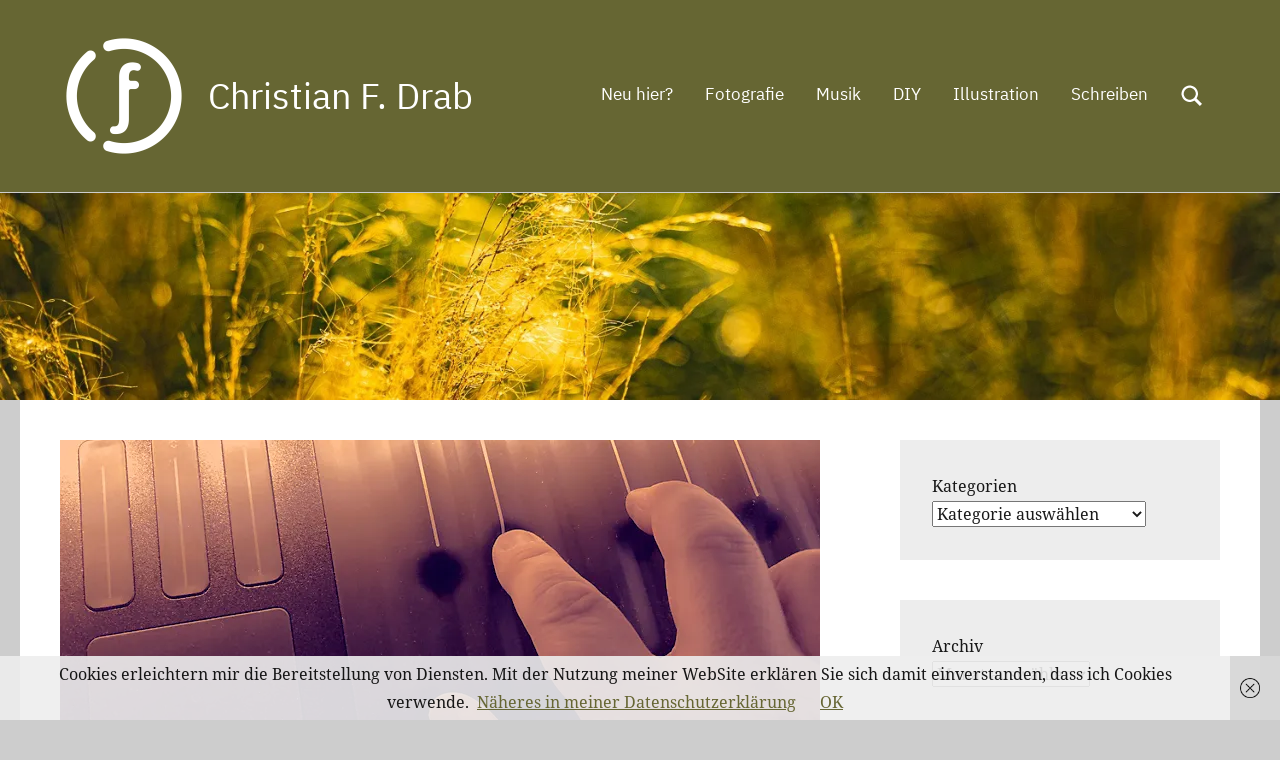

--- FILE ---
content_type: text/html; charset=UTF-8
request_url: https://christiandrab.de/20-neu-nzehn-die-zahl-ist-programm/
body_size: 26639
content:
<!DOCTYPE html>
<html lang="de" prefix="og: https://ogp.me/ns# fb: https://ogp.me/ns/fb# article: https://ogp.me/ns/article#">

<head>
<meta charset="UTF-8">
<meta name="viewport" content="width=device-width, initial-scale=1">
<link rel="profile" href="http://gmpg.org/xfn/11">



<meta name="wpsso-begin" content="wpsso structured data begin"/>
<!-- generator:1 --><meta name="generator" content="WPSSO Core 21.11.2/S"/>
<!-- generator:2 --><meta name="generator" content="WPSSO TIE 4.1.0/S"/>
<link rel="shortlink" href="https://wp.me/p5GyRt-Dq"/>
<meta property="fb:app_id" content="966242223397117"/>
<meta property="og:type" content="article"/>
<meta property="og:url" content="https://christiandrab.de/20-neu-nzehn-die-zahl-ist-programm/"/>
<meta property="og:locale" content="de_DE"/>
<meta property="og:site_name" content="Christian F. Drab"/>
<meta property="og:title" content="20-NEU-nzehn &ndash; die Zahl ist Programm!  &ndash; Christian F. Drab"/>
<meta property="og:description" content="Hier schreibe ich &uuml;ber meine neuen Ziele und &Auml;nderungen, die ich im Jahr 2019 durchf&uuml;hren will. Nicht von der Headline abschrecken lassen!"/>
<meta property="og:updated_time" content="2023-02-27T09:33:34+00:00"/>
<meta property="article:published_time" content="2019-01-30T11:00:07+00:00"/>
<meta property="article:modified_time" content="2023-02-27T09:33:34+00:00"/>
<meta name="twitter:domain" content="christiandrab.de"/>
<meta name="twitter:title" content="20-NEU-nzehn &ndash; die Zahl ist Programm!  &ndash; Christian F. Drab"/>
<meta name="twitter:description" content="Hier schreibe ich &uuml;ber meine neuen Ziele und &Auml;nderungen, die ich im Jahr 2019 durchf&uuml;hren will. Nicht von der Headline abschrecken lassen!"/>
<meta name="twitter:creator" content="@Chris_F_Drab"/>
<meta name="twitter:card" content="summary"/>
<meta name="twitter:label1" content="Written by"/>
<meta name="twitter:data1" content="christiandrab"/>
<meta name="twitter:label2" content="Est. reading time"/>
<meta name="twitter:data2" content="3 minutes"/>
<meta name="author" content="christiandrab"/>
<script type="application/ld+json" id="wpsso-schema-graph">{
    "@context": "https://schema.org",
    "@graph": [
        {
            "@id": "/20-neu-nzehn-die-zahl-ist-programm/#sso/blog-posting/2444",
            "@context": "https://schema.org",
            "@type": "BlogPosting",
            "mainEntityOfPage": "https://christiandrab.de/20-neu-nzehn-die-zahl-ist-programm/",
            "url": "https://christiandrab.de/20-neu-nzehn-die-zahl-ist-programm/",
            "sameAs": [
                "https://wp.me/p5GyRt-Dq"
            ],
            "name": "20-NEU-nzehn &ndash; die Zahl ist Programm!  &ndash; Christian F. Drab",
            "description": "Hier schreibe ich &uuml;ber meine neuen Ziele und &Auml;nderungen, die ich im Jahr 2019 durchf&uuml;hren will. Nicht von der Headline abschrecken lassen!",
            "headline": "20-NEU-nzehn &ndash; die Zahl ist Programm!  &ndash; Christian F. Drab",
            "inLanguage": "de_DE",
            "datePublished": "2019-01-30T11:00:07+00:00",
            "dateModified": "2023-02-27T09:33:34+00:00",
            "author": {
                "@id": "/46ddab64e8432f78688d9a7d8d0d27b8#sso/person"
            },
            "commentCount": 0,
            "timeRequired": "PT3M"
        },
        {
            "@id": "/46ddab64e8432f78688d9a7d8d0d27b8#sso/person",
            "@context": "https://schema.org",
            "@type": "Person",
            "url": "https://christiandrab.de",
            "name": "christiandrab",
            "givenName": "Christian",
            "familyName": "Drab",
            "description": "Author archive page for christiandrab.",
            "sameAs": [
                "https://www.instagram.com/christiandrab",
                "https://www.linkedin.com/in/christian-felix-drab",
                "https://www.pinterest.de/cdrab/der-alte-mann-und-sein-blog/",
                "https://soundcloud.com/christian-drab",
                "https://twitter.com/Chris_F_Drab",
                "https://www.youtube.com/user/Christiandrab"
            ]
        }
    ]
}</script>
<meta name="wpsso-end" content="wpsso structured data end"/>
<meta name="wpsso-cached" content="2026-01-05T04:10:47+00:00 for christiandrab.de"/>
<meta name="wpsso-added" content="2026-02-01T02:57:20+00:00 in 0.001394 secs (104.97 MB peak)"/>

<meta name='robots' content='index, follow, max-image-preview:large, max-snippet:-1, max-video-preview:-1' />

	<!-- This site is optimized with the Yoast SEO plugin v26.8 - https://yoast.com/product/yoast-seo-wordpress/ -->
	<title>20-NEU-nzehn – die Zahl ist Programm! - Christian F. Drab</title>
	<meta name="description" content="Hier schreibe ich über meine neuen Ziele und Änderungen, die ich im Jahr 2019 durchführen will. Nicht von der Headline abschrecken lassen!" />
	<link rel="canonical" href="https://christiandrab.de/20-neu-nzehn-die-zahl-ist-programm/" />
	<script type="application/ld+json" class="yoast-schema-graph">{"@context":"https://schema.org","@graph":[{"@type":"BreadcrumbList","@id":"https://christiandrab.de/20-neu-nzehn-die-zahl-ist-programm/#breadcrumb","itemListElement":[{"@type":"ListItem","position":1,"name":"Home","item":"https://christiandrab.de/"},{"@type":"ListItem","position":2,"name":"20-NEU-nzehn – die Zahl ist Programm!"}]}]}</script>
	<!-- / Yoast SEO plugin. -->


<link rel='dns-prefetch' href='//secure.gravatar.com' />
<link rel='dns-prefetch' href='//stats.wp.com' />
<link rel='dns-prefetch' href='//v0.wordpress.com' />
<link rel='dns-prefetch' href='//widgets.wp.com' />
<link rel='dns-prefetch' href='//s0.wp.com' />
<link rel='dns-prefetch' href='//0.gravatar.com' />
<link rel='dns-prefetch' href='//1.gravatar.com' />
<link rel='dns-prefetch' href='//2.gravatar.com' />
<link rel='dns-prefetch' href='//jetpack.wordpress.com' />
<link rel='dns-prefetch' href='//public-api.wordpress.com' />
<link rel='preconnect' href='//i0.wp.com' />
<link rel='preconnect' href='//c0.wp.com' />
<link rel="alternate" type="application/rss+xml" title="Christian F. Drab &raquo; Feed" href="https://christiandrab.de/feed/" />
<link rel="alternate" type="application/rss+xml" title="Christian F. Drab &raquo; Kommentar-Feed" href="https://christiandrab.de/comments/feed/" />
<link rel="alternate" type="application/rss+xml" title="Christian F. Drab &raquo; Kommentar-Feed zu 20-NEU-nzehn – die Zahl ist Programm!" href="https://christiandrab.de/20-neu-nzehn-die-zahl-ist-programm/feed/" />
<link rel="alternate" title="oEmbed (JSON)" type="application/json+oembed" href="https://christiandrab.de/wp-json/oembed/1.0/embed?url=https%3A%2F%2Fchristiandrab.de%2F20-neu-nzehn-die-zahl-ist-programm%2F" />
<link rel="alternate" title="oEmbed (XML)" type="text/xml+oembed" href="https://christiandrab.de/wp-json/oembed/1.0/embed?url=https%3A%2F%2Fchristiandrab.de%2F20-neu-nzehn-die-zahl-ist-programm%2F&#038;format=xml" />
<style id='wp-img-auto-sizes-contain-inline-css' type='text/css'>
img:is([sizes=auto i],[sizes^="auto," i]){contain-intrinsic-size:3000px 1500px}
/*# sourceURL=wp-img-auto-sizes-contain-inline-css */
</style>
<link rel='stylesheet' id='jetpack_related-posts-css' href='https://c0.wp.com/p/jetpack/15.4/modules/related-posts/related-posts.css' type='text/css' media='all' />
<link rel='stylesheet' id='occasio-theme-fonts-css' href='https://christiandrab.de/wp-content/fonts/aeba23bbfcf4d790621d38bc043b6d5c.css?ver=20201110' type='text/css' media='all' />
<style id='wp-emoji-styles-inline-css' type='text/css'>

	img.wp-smiley, img.emoji {
		display: inline !important;
		border: none !important;
		box-shadow: none !important;
		height: 1em !important;
		width: 1em !important;
		margin: 0 0.07em !important;
		vertical-align: -0.1em !important;
		background: none !important;
		padding: 0 !important;
	}
/*# sourceURL=wp-emoji-styles-inline-css */
</style>
<style id='wp-block-library-inline-css' type='text/css'>
:root{--wp-block-synced-color:#7a00df;--wp-block-synced-color--rgb:122,0,223;--wp-bound-block-color:var(--wp-block-synced-color);--wp-editor-canvas-background:#ddd;--wp-admin-theme-color:#007cba;--wp-admin-theme-color--rgb:0,124,186;--wp-admin-theme-color-darker-10:#006ba1;--wp-admin-theme-color-darker-10--rgb:0,107,160.5;--wp-admin-theme-color-darker-20:#005a87;--wp-admin-theme-color-darker-20--rgb:0,90,135;--wp-admin-border-width-focus:2px}@media (min-resolution:192dpi){:root{--wp-admin-border-width-focus:1.5px}}.wp-element-button{cursor:pointer}:root .has-very-light-gray-background-color{background-color:#eee}:root .has-very-dark-gray-background-color{background-color:#313131}:root .has-very-light-gray-color{color:#eee}:root .has-very-dark-gray-color{color:#313131}:root .has-vivid-green-cyan-to-vivid-cyan-blue-gradient-background{background:linear-gradient(135deg,#00d084,#0693e3)}:root .has-purple-crush-gradient-background{background:linear-gradient(135deg,#34e2e4,#4721fb 50%,#ab1dfe)}:root .has-hazy-dawn-gradient-background{background:linear-gradient(135deg,#faaca8,#dad0ec)}:root .has-subdued-olive-gradient-background{background:linear-gradient(135deg,#fafae1,#67a671)}:root .has-atomic-cream-gradient-background{background:linear-gradient(135deg,#fdd79a,#004a59)}:root .has-nightshade-gradient-background{background:linear-gradient(135deg,#330968,#31cdcf)}:root .has-midnight-gradient-background{background:linear-gradient(135deg,#020381,#2874fc)}:root{--wp--preset--font-size--normal:16px;--wp--preset--font-size--huge:42px}.has-regular-font-size{font-size:1em}.has-larger-font-size{font-size:2.625em}.has-normal-font-size{font-size:var(--wp--preset--font-size--normal)}.has-huge-font-size{font-size:var(--wp--preset--font-size--huge)}:root .has-text-align-center{text-align:center}:root .has-text-align-left{text-align:left}:root .has-text-align-right{text-align:right}.has-fit-text{white-space:nowrap!important}#end-resizable-editor-section{display:none}.aligncenter{clear:both}.items-justified-left{justify-content:flex-start}.items-justified-center{justify-content:center}.items-justified-right{justify-content:flex-end}.items-justified-space-between{justify-content:space-between}.screen-reader-text{word-wrap:normal!important;border:0;clip-path:inset(50%);height:1px;margin:-1px;overflow:hidden;padding:0;position:absolute;width:1px}.screen-reader-text:focus{background-color:#ddd;clip-path:none;color:#444;display:block;font-size:1em;height:auto;left:5px;line-height:normal;padding:15px 23px 14px;text-decoration:none;top:5px;width:auto;z-index:100000}html :where(.has-border-color){border-style:solid}html :where([style*=border-top-color]){border-top-style:solid}html :where([style*=border-right-color]){border-right-style:solid}html :where([style*=border-bottom-color]){border-bottom-style:solid}html :where([style*=border-left-color]){border-left-style:solid}html :where([style*=border-width]){border-style:solid}html :where([style*=border-top-width]){border-top-style:solid}html :where([style*=border-right-width]){border-right-style:solid}html :where([style*=border-bottom-width]){border-bottom-style:solid}html :where([style*=border-left-width]){border-left-style:solid}html :where(img[class*=wp-image-]){height:auto;max-width:100%}:where(figure){margin:0 0 1em}html :where(.is-position-sticky){--wp-admin--admin-bar--position-offset:var(--wp-admin--admin-bar--height,0px)}@media screen and (max-width:600px){html :where(.is-position-sticky){--wp-admin--admin-bar--position-offset:0px}}

/*# sourceURL=wp-block-library-inline-css */
</style><style id='wp-block-quote-inline-css' type='text/css'>
.wp-block-quote{box-sizing:border-box;overflow-wrap:break-word}.wp-block-quote.is-large:where(:not(.is-style-plain)),.wp-block-quote.is-style-large:where(:not(.is-style-plain)){margin-bottom:1em;padding:0 1em}.wp-block-quote.is-large:where(:not(.is-style-plain)) p,.wp-block-quote.is-style-large:where(:not(.is-style-plain)) p{font-size:1.5em;font-style:italic;line-height:1.6}.wp-block-quote.is-large:where(:not(.is-style-plain)) cite,.wp-block-quote.is-large:where(:not(.is-style-plain)) footer,.wp-block-quote.is-style-large:where(:not(.is-style-plain)) cite,.wp-block-quote.is-style-large:where(:not(.is-style-plain)) footer{font-size:1.125em;text-align:right}.wp-block-quote>cite{display:block}
/*# sourceURL=https://christiandrab.de/wp-content/plugins/gutenberg/build/styles/block-library/quote/style.min.css */
</style>
<style id='wp-block-archives-inline-css' type='text/css'>
.wp-block-archives{box-sizing:border-box}.wp-block-archives-dropdown label{display:block}
/*# sourceURL=https://christiandrab.de/wp-content/plugins/gutenberg/build/styles/block-library/archives/style.min.css */
</style>
<style id='wp-block-categories-inline-css' type='text/css'>
.wp-block-categories{box-sizing:border-box}.wp-block-categories.alignleft{margin-right:2em}.wp-block-categories.alignright{margin-left:2em}.wp-block-categories.wp-block-categories-dropdown.aligncenter{text-align:center}.wp-block-categories .wp-block-categories__label:not(.screen-reader-text){display:block;width:100%}
/*# sourceURL=https://christiandrab.de/wp-content/plugins/gutenberg/build/styles/block-library/categories/style.min.css */
</style>
<style id='wp-block-heading-inline-css' type='text/css'>
h1:where(.wp-block-heading).has-background,h2:where(.wp-block-heading).has-background,h3:where(.wp-block-heading).has-background,h4:where(.wp-block-heading).has-background,h5:where(.wp-block-heading).has-background,h6:where(.wp-block-heading).has-background{padding:1.25em 2.375em}h1.has-text-align-left[style*=writing-mode]:where([style*=vertical-lr]),h1.has-text-align-right[style*=writing-mode]:where([style*=vertical-rl]),h2.has-text-align-left[style*=writing-mode]:where([style*=vertical-lr]),h2.has-text-align-right[style*=writing-mode]:where([style*=vertical-rl]),h3.has-text-align-left[style*=writing-mode]:where([style*=vertical-lr]),h3.has-text-align-right[style*=writing-mode]:where([style*=vertical-rl]),h4.has-text-align-left[style*=writing-mode]:where([style*=vertical-lr]),h4.has-text-align-right[style*=writing-mode]:where([style*=vertical-rl]),h5.has-text-align-left[style*=writing-mode]:where([style*=vertical-lr]),h5.has-text-align-right[style*=writing-mode]:where([style*=vertical-rl]),h6.has-text-align-left[style*=writing-mode]:where([style*=vertical-lr]),h6.has-text-align-right[style*=writing-mode]:where([style*=vertical-rl]){rotate:180deg}
/*# sourceURL=https://christiandrab.de/wp-content/plugins/gutenberg/build/styles/block-library/heading/style.min.css */
</style>
<style id='wp-block-image-inline-css' type='text/css'>
.wp-block-image>a,.wp-block-image>figure>a{display:inline-block}.wp-block-image img{box-sizing:border-box;height:auto;max-width:100%;vertical-align:bottom}@media not (prefers-reduced-motion){.wp-block-image img.hide{visibility:hidden}.wp-block-image img.show{animation:show-content-image .4s}}.wp-block-image[style*=border-radius] img,.wp-block-image[style*=border-radius]>a{border-radius:inherit}.wp-block-image.has-custom-border img{box-sizing:border-box}.wp-block-image.aligncenter{text-align:center}.wp-block-image.alignfull>a,.wp-block-image.alignwide>a{width:100%}.wp-block-image.alignfull img,.wp-block-image.alignwide img{height:auto;width:100%}.wp-block-image .aligncenter,.wp-block-image .alignleft,.wp-block-image .alignright,.wp-block-image.aligncenter,.wp-block-image.alignleft,.wp-block-image.alignright{display:table}.wp-block-image .aligncenter>figcaption,.wp-block-image .alignleft>figcaption,.wp-block-image .alignright>figcaption,.wp-block-image.aligncenter>figcaption,.wp-block-image.alignleft>figcaption,.wp-block-image.alignright>figcaption{caption-side:bottom;display:table-caption}.wp-block-image .alignleft{float:left;margin:.5em 1em .5em 0}.wp-block-image .alignright{float:right;margin:.5em 0 .5em 1em}.wp-block-image .aligncenter{margin-left:auto;margin-right:auto}.wp-block-image :where(figcaption){margin-bottom:1em;margin-top:.5em}.wp-block-image.is-style-circle-mask img{border-radius:9999px}@supports ((-webkit-mask-image:none) or (mask-image:none)) or (-webkit-mask-image:none){.wp-block-image.is-style-circle-mask img{border-radius:0;-webkit-mask-image:url('data:image/svg+xml;utf8,<svg viewBox="0 0 100 100" xmlns="http://www.w3.org/2000/svg"><circle cx="50" cy="50" r="50"/></svg>');mask-image:url('data:image/svg+xml;utf8,<svg viewBox="0 0 100 100" xmlns="http://www.w3.org/2000/svg"><circle cx="50" cy="50" r="50"/></svg>');mask-mode:alpha;-webkit-mask-position:center;mask-position:center;-webkit-mask-repeat:no-repeat;mask-repeat:no-repeat;-webkit-mask-size:contain;mask-size:contain}}:root :where(.wp-block-image.is-style-rounded img,.wp-block-image .is-style-rounded img){border-radius:9999px}.wp-block-image figure{margin:0}.wp-lightbox-container{display:flex;flex-direction:column;position:relative}.wp-lightbox-container img{cursor:zoom-in}.wp-lightbox-container img:hover+button{opacity:1}.wp-lightbox-container button{align-items:center;backdrop-filter:blur(16px) saturate(180%);background-color:#5a5a5a40;border:none;border-radius:4px;cursor:zoom-in;display:flex;height:20px;justify-content:center;opacity:0;padding:0;position:absolute;right:16px;text-align:center;top:16px;width:20px;z-index:100}@media not (prefers-reduced-motion){.wp-lightbox-container button{transition:opacity .2s ease}}.wp-lightbox-container button:focus-visible{outline:3px auto #5a5a5a40;outline:3px auto -webkit-focus-ring-color;outline-offset:3px}.wp-lightbox-container button:hover{cursor:pointer;opacity:1}.wp-lightbox-container button:focus{opacity:1}.wp-lightbox-container button:focus,.wp-lightbox-container button:hover,.wp-lightbox-container button:not(:hover):not(:active):not(.has-background){background-color:#5a5a5a40;border:none}.wp-lightbox-overlay{box-sizing:border-box;cursor:zoom-out;height:100vh;left:0;overflow:hidden;position:fixed;top:0;visibility:hidden;width:100%;z-index:100000}.wp-lightbox-overlay .close-button{align-items:center;cursor:pointer;display:flex;justify-content:center;min-height:40px;min-width:40px;padding:0;position:absolute;right:calc(env(safe-area-inset-right) + 16px);top:calc(env(safe-area-inset-top) + 16px);z-index:5000000}.wp-lightbox-overlay .close-button:focus,.wp-lightbox-overlay .close-button:hover,.wp-lightbox-overlay .close-button:not(:hover):not(:active):not(.has-background){background:none;border:none}.wp-lightbox-overlay .lightbox-image-container{height:var(--wp--lightbox-container-height);left:50%;overflow:hidden;position:absolute;top:50%;transform:translate(-50%,-50%);transform-origin:top left;width:var(--wp--lightbox-container-width);z-index:9999999999}.wp-lightbox-overlay .wp-block-image{align-items:center;box-sizing:border-box;display:flex;height:100%;justify-content:center;margin:0;position:relative;transform-origin:0 0;width:100%;z-index:3000000}.wp-lightbox-overlay .wp-block-image img{height:var(--wp--lightbox-image-height);min-height:var(--wp--lightbox-image-height);min-width:var(--wp--lightbox-image-width);width:var(--wp--lightbox-image-width)}.wp-lightbox-overlay .wp-block-image figcaption{display:none}.wp-lightbox-overlay button{background:none;border:none}.wp-lightbox-overlay .scrim{background-color:#fff;height:100%;opacity:.9;position:absolute;width:100%;z-index:2000000}.wp-lightbox-overlay.active{visibility:visible}@media not (prefers-reduced-motion){.wp-lightbox-overlay.active{animation:turn-on-visibility .25s both}.wp-lightbox-overlay.active img{animation:turn-on-visibility .35s both}.wp-lightbox-overlay.show-closing-animation:not(.active){animation:turn-off-visibility .35s both}.wp-lightbox-overlay.show-closing-animation:not(.active) img{animation:turn-off-visibility .25s both}.wp-lightbox-overlay.zoom.active{animation:none;opacity:1;visibility:visible}.wp-lightbox-overlay.zoom.active .lightbox-image-container{animation:lightbox-zoom-in .4s}.wp-lightbox-overlay.zoom.active .lightbox-image-container img{animation:none}.wp-lightbox-overlay.zoom.active .scrim{animation:turn-on-visibility .4s forwards}.wp-lightbox-overlay.zoom.show-closing-animation:not(.active){animation:none}.wp-lightbox-overlay.zoom.show-closing-animation:not(.active) .lightbox-image-container{animation:lightbox-zoom-out .4s}.wp-lightbox-overlay.zoom.show-closing-animation:not(.active) .lightbox-image-container img{animation:none}.wp-lightbox-overlay.zoom.show-closing-animation:not(.active) .scrim{animation:turn-off-visibility .4s forwards}}@keyframes show-content-image{0%{visibility:hidden}99%{visibility:hidden}to{visibility:visible}}@keyframes turn-on-visibility{0%{opacity:0}to{opacity:1}}@keyframes turn-off-visibility{0%{opacity:1;visibility:visible}99%{opacity:0;visibility:visible}to{opacity:0;visibility:hidden}}@keyframes lightbox-zoom-in{0%{transform:translate(calc((-100vw + var(--wp--lightbox-scrollbar-width))/2 + var(--wp--lightbox-initial-left-position)),calc(-50vh + var(--wp--lightbox-initial-top-position))) scale(var(--wp--lightbox-scale))}to{transform:translate(-50%,-50%) scale(1)}}@keyframes lightbox-zoom-out{0%{transform:translate(-50%,-50%) scale(1);visibility:visible}99%{visibility:visible}to{transform:translate(calc((-100vw + var(--wp--lightbox-scrollbar-width))/2 + var(--wp--lightbox-initial-left-position)),calc(-50vh + var(--wp--lightbox-initial-top-position))) scale(var(--wp--lightbox-scale));visibility:hidden}}
/*# sourceURL=https://christiandrab.de/wp-content/plugins/gutenberg/build/styles/block-library/image/style.min.css */
</style>
<style id='wp-block-list-inline-css' type='text/css'>
ol,ul{box-sizing:border-box}:root :where(.wp-block-list.has-background){padding:1.25em 2.375em}
/*# sourceURL=https://christiandrab.de/wp-content/plugins/gutenberg/build/styles/block-library/list/style.min.css */
</style>
<style id='wp-block-paragraph-inline-css' type='text/css'>
.is-small-text{font-size:.875em}.is-regular-text{font-size:1em}.is-large-text{font-size:2.25em}.is-larger-text{font-size:3em}.has-drop-cap:not(:focus):first-letter{float:left;font-size:8.4em;font-style:normal;font-weight:100;line-height:.68;margin:.05em .1em 0 0;text-transform:uppercase}body.rtl .has-drop-cap:not(:focus):first-letter{float:none;margin-left:.1em}p.has-drop-cap.has-background{overflow:hidden}:root :where(p.has-background){padding:1.25em 2.375em}:where(p.has-text-color:not(.has-link-color)) a{color:inherit}p.has-text-align-left[style*="writing-mode:vertical-lr"],p.has-text-align-right[style*="writing-mode:vertical-rl"]{rotate:180deg}
/*# sourceURL=https://christiandrab.de/wp-content/plugins/gutenberg/build/styles/block-library/paragraph/style.min.css */
</style>
<style id='global-styles-inline-css' type='text/css'>
:root{--wp--preset--aspect-ratio--square: 1;--wp--preset--aspect-ratio--4-3: 4/3;--wp--preset--aspect-ratio--3-4: 3/4;--wp--preset--aspect-ratio--3-2: 3/2;--wp--preset--aspect-ratio--2-3: 2/3;--wp--preset--aspect-ratio--16-9: 16/9;--wp--preset--aspect-ratio--9-16: 9/16;--wp--preset--color--black: #000000;--wp--preset--color--cyan-bluish-gray: #abb8c3;--wp--preset--color--white: #ffffff;--wp--preset--color--pale-pink: #f78da7;--wp--preset--color--vivid-red: #cf2e2e;--wp--preset--color--luminous-vivid-orange: #ff6900;--wp--preset--color--luminous-vivid-amber: #fcb900;--wp--preset--color--light-green-cyan: #7bdcb5;--wp--preset--color--vivid-green-cyan: #00d084;--wp--preset--color--pale-cyan-blue: #8ed1fc;--wp--preset--color--vivid-cyan-blue: #0693e3;--wp--preset--color--vivid-purple: #9b51e0;--wp--preset--color--primary: #ff0044;--wp--preset--color--secondary: #5d7b94;--wp--preset--color--tertiary: #90aec7;--wp--preset--color--accent: #60945d;--wp--preset--color--highlight: #915d94;--wp--preset--color--light-gray: #ededef;--wp--preset--color--gray: #84848f;--wp--preset--color--dark-gray: #24242f;--wp--preset--gradient--vivid-cyan-blue-to-vivid-purple: linear-gradient(135deg,rgb(6,147,227) 0%,rgb(155,81,224) 100%);--wp--preset--gradient--light-green-cyan-to-vivid-green-cyan: linear-gradient(135deg,rgb(122,220,180) 0%,rgb(0,208,130) 100%);--wp--preset--gradient--luminous-vivid-amber-to-luminous-vivid-orange: linear-gradient(135deg,rgb(252,185,0) 0%,rgb(255,105,0) 100%);--wp--preset--gradient--luminous-vivid-orange-to-vivid-red: linear-gradient(135deg,rgb(255,105,0) 0%,rgb(207,46,46) 100%);--wp--preset--gradient--very-light-gray-to-cyan-bluish-gray: linear-gradient(135deg,rgb(238,238,238) 0%,rgb(169,184,195) 100%);--wp--preset--gradient--cool-to-warm-spectrum: linear-gradient(135deg,rgb(74,234,220) 0%,rgb(151,120,209) 20%,rgb(207,42,186) 40%,rgb(238,44,130) 60%,rgb(251,105,98) 80%,rgb(254,248,76) 100%);--wp--preset--gradient--blush-light-purple: linear-gradient(135deg,rgb(255,206,236) 0%,rgb(152,150,240) 100%);--wp--preset--gradient--blush-bordeaux: linear-gradient(135deg,rgb(254,205,165) 0%,rgb(254,45,45) 50%,rgb(107,0,62) 100%);--wp--preset--gradient--luminous-dusk: linear-gradient(135deg,rgb(255,203,112) 0%,rgb(199,81,192) 50%,rgb(65,88,208) 100%);--wp--preset--gradient--pale-ocean: linear-gradient(135deg,rgb(255,245,203) 0%,rgb(182,227,212) 50%,rgb(51,167,181) 100%);--wp--preset--gradient--electric-grass: linear-gradient(135deg,rgb(202,248,128) 0%,rgb(113,206,126) 100%);--wp--preset--gradient--midnight: linear-gradient(135deg,rgb(2,3,129) 0%,rgb(40,116,252) 100%);--wp--preset--font-size--small: 16px;--wp--preset--font-size--medium: 24px;--wp--preset--font-size--large: 36px;--wp--preset--font-size--x-large: 42px;--wp--preset--font-size--extra-large: 48px;--wp--preset--font-size--huge: 64px;--wp--preset--spacing--20: 0.44rem;--wp--preset--spacing--30: 0.67rem;--wp--preset--spacing--40: 1rem;--wp--preset--spacing--50: 1.5rem;--wp--preset--spacing--60: 2.25rem;--wp--preset--spacing--70: 3.38rem;--wp--preset--spacing--80: 5.06rem;--wp--preset--shadow--natural: 6px 6px 9px rgba(0, 0, 0, 0.2);--wp--preset--shadow--deep: 12px 12px 50px rgba(0, 0, 0, 0.4);--wp--preset--shadow--sharp: 6px 6px 0px rgba(0, 0, 0, 0.2);--wp--preset--shadow--outlined: 6px 6px 0px -3px rgb(255, 255, 255), 6px 6px rgb(0, 0, 0);--wp--preset--shadow--crisp: 6px 6px 0px rgb(0, 0, 0);}:where(body) { margin: 0; }:where(.is-layout-flex){gap: 0.5em;}:where(.is-layout-grid){gap: 0.5em;}body .is-layout-flex{display: flex;}.is-layout-flex{flex-wrap: wrap;align-items: center;}.is-layout-flex > :is(*, div){margin: 0;}body .is-layout-grid{display: grid;}.is-layout-grid > :is(*, div){margin: 0;}body{padding-top: 0px;padding-right: 0px;padding-bottom: 0px;padding-left: 0px;}:root :where(.wp-element-button, .wp-block-button__link){background-color: #32373c;border-width: 0;color: #fff;font-family: inherit;font-size: inherit;font-style: inherit;font-weight: inherit;letter-spacing: inherit;line-height: inherit;padding-top: calc(0.667em + 2px);padding-right: calc(1.333em + 2px);padding-bottom: calc(0.667em + 2px);padding-left: calc(1.333em + 2px);text-decoration: none;text-transform: inherit;}.has-black-color{color: var(--wp--preset--color--black) !important;}.has-cyan-bluish-gray-color{color: var(--wp--preset--color--cyan-bluish-gray) !important;}.has-white-color{color: var(--wp--preset--color--white) !important;}.has-pale-pink-color{color: var(--wp--preset--color--pale-pink) !important;}.has-vivid-red-color{color: var(--wp--preset--color--vivid-red) !important;}.has-luminous-vivid-orange-color{color: var(--wp--preset--color--luminous-vivid-orange) !important;}.has-luminous-vivid-amber-color{color: var(--wp--preset--color--luminous-vivid-amber) !important;}.has-light-green-cyan-color{color: var(--wp--preset--color--light-green-cyan) !important;}.has-vivid-green-cyan-color{color: var(--wp--preset--color--vivid-green-cyan) !important;}.has-pale-cyan-blue-color{color: var(--wp--preset--color--pale-cyan-blue) !important;}.has-vivid-cyan-blue-color{color: var(--wp--preset--color--vivid-cyan-blue) !important;}.has-vivid-purple-color{color: var(--wp--preset--color--vivid-purple) !important;}.has-primary-color{color: var(--wp--preset--color--primary) !important;}.has-secondary-color{color: var(--wp--preset--color--secondary) !important;}.has-tertiary-color{color: var(--wp--preset--color--tertiary) !important;}.has-accent-color{color: var(--wp--preset--color--accent) !important;}.has-highlight-color{color: var(--wp--preset--color--highlight) !important;}.has-light-gray-color{color: var(--wp--preset--color--light-gray) !important;}.has-gray-color{color: var(--wp--preset--color--gray) !important;}.has-dark-gray-color{color: var(--wp--preset--color--dark-gray) !important;}.has-black-background-color{background-color: var(--wp--preset--color--black) !important;}.has-cyan-bluish-gray-background-color{background-color: var(--wp--preset--color--cyan-bluish-gray) !important;}.has-white-background-color{background-color: var(--wp--preset--color--white) !important;}.has-pale-pink-background-color{background-color: var(--wp--preset--color--pale-pink) !important;}.has-vivid-red-background-color{background-color: var(--wp--preset--color--vivid-red) !important;}.has-luminous-vivid-orange-background-color{background-color: var(--wp--preset--color--luminous-vivid-orange) !important;}.has-luminous-vivid-amber-background-color{background-color: var(--wp--preset--color--luminous-vivid-amber) !important;}.has-light-green-cyan-background-color{background-color: var(--wp--preset--color--light-green-cyan) !important;}.has-vivid-green-cyan-background-color{background-color: var(--wp--preset--color--vivid-green-cyan) !important;}.has-pale-cyan-blue-background-color{background-color: var(--wp--preset--color--pale-cyan-blue) !important;}.has-vivid-cyan-blue-background-color{background-color: var(--wp--preset--color--vivid-cyan-blue) !important;}.has-vivid-purple-background-color{background-color: var(--wp--preset--color--vivid-purple) !important;}.has-primary-background-color{background-color: var(--wp--preset--color--primary) !important;}.has-secondary-background-color{background-color: var(--wp--preset--color--secondary) !important;}.has-tertiary-background-color{background-color: var(--wp--preset--color--tertiary) !important;}.has-accent-background-color{background-color: var(--wp--preset--color--accent) !important;}.has-highlight-background-color{background-color: var(--wp--preset--color--highlight) !important;}.has-light-gray-background-color{background-color: var(--wp--preset--color--light-gray) !important;}.has-gray-background-color{background-color: var(--wp--preset--color--gray) !important;}.has-dark-gray-background-color{background-color: var(--wp--preset--color--dark-gray) !important;}.has-black-border-color{border-color: var(--wp--preset--color--black) !important;}.has-cyan-bluish-gray-border-color{border-color: var(--wp--preset--color--cyan-bluish-gray) !important;}.has-white-border-color{border-color: var(--wp--preset--color--white) !important;}.has-pale-pink-border-color{border-color: var(--wp--preset--color--pale-pink) !important;}.has-vivid-red-border-color{border-color: var(--wp--preset--color--vivid-red) !important;}.has-luminous-vivid-orange-border-color{border-color: var(--wp--preset--color--luminous-vivid-orange) !important;}.has-luminous-vivid-amber-border-color{border-color: var(--wp--preset--color--luminous-vivid-amber) !important;}.has-light-green-cyan-border-color{border-color: var(--wp--preset--color--light-green-cyan) !important;}.has-vivid-green-cyan-border-color{border-color: var(--wp--preset--color--vivid-green-cyan) !important;}.has-pale-cyan-blue-border-color{border-color: var(--wp--preset--color--pale-cyan-blue) !important;}.has-vivid-cyan-blue-border-color{border-color: var(--wp--preset--color--vivid-cyan-blue) !important;}.has-vivid-purple-border-color{border-color: var(--wp--preset--color--vivid-purple) !important;}.has-primary-border-color{border-color: var(--wp--preset--color--primary) !important;}.has-secondary-border-color{border-color: var(--wp--preset--color--secondary) !important;}.has-tertiary-border-color{border-color: var(--wp--preset--color--tertiary) !important;}.has-accent-border-color{border-color: var(--wp--preset--color--accent) !important;}.has-highlight-border-color{border-color: var(--wp--preset--color--highlight) !important;}.has-light-gray-border-color{border-color: var(--wp--preset--color--light-gray) !important;}.has-gray-border-color{border-color: var(--wp--preset--color--gray) !important;}.has-dark-gray-border-color{border-color: var(--wp--preset--color--dark-gray) !important;}.has-vivid-cyan-blue-to-vivid-purple-gradient-background{background: var(--wp--preset--gradient--vivid-cyan-blue-to-vivid-purple) !important;}.has-light-green-cyan-to-vivid-green-cyan-gradient-background{background: var(--wp--preset--gradient--light-green-cyan-to-vivid-green-cyan) !important;}.has-luminous-vivid-amber-to-luminous-vivid-orange-gradient-background{background: var(--wp--preset--gradient--luminous-vivid-amber-to-luminous-vivid-orange) !important;}.has-luminous-vivid-orange-to-vivid-red-gradient-background{background: var(--wp--preset--gradient--luminous-vivid-orange-to-vivid-red) !important;}.has-very-light-gray-to-cyan-bluish-gray-gradient-background{background: var(--wp--preset--gradient--very-light-gray-to-cyan-bluish-gray) !important;}.has-cool-to-warm-spectrum-gradient-background{background: var(--wp--preset--gradient--cool-to-warm-spectrum) !important;}.has-blush-light-purple-gradient-background{background: var(--wp--preset--gradient--blush-light-purple) !important;}.has-blush-bordeaux-gradient-background{background: var(--wp--preset--gradient--blush-bordeaux) !important;}.has-luminous-dusk-gradient-background{background: var(--wp--preset--gradient--luminous-dusk) !important;}.has-pale-ocean-gradient-background{background: var(--wp--preset--gradient--pale-ocean) !important;}.has-electric-grass-gradient-background{background: var(--wp--preset--gradient--electric-grass) !important;}.has-midnight-gradient-background{background: var(--wp--preset--gradient--midnight) !important;}.has-small-font-size{font-size: var(--wp--preset--font-size--small) !important;}.has-medium-font-size{font-size: var(--wp--preset--font-size--medium) !important;}.has-large-font-size{font-size: var(--wp--preset--font-size--large) !important;}.has-x-large-font-size{font-size: var(--wp--preset--font-size--x-large) !important;}.has-extra-large-font-size{font-size: var(--wp--preset--font-size--extra-large) !important;}.has-huge-font-size{font-size: var(--wp--preset--font-size--huge) !important;}
/*# sourceURL=global-styles-inline-css */
</style>

<style id='classic-theme-styles-inline-css' type='text/css'>
.wp-block-button__link{background-color:#32373c;border-radius:9999px;box-shadow:none;color:#fff;font-size:1.125em;padding:calc(.667em + 2px) calc(1.333em + 2px);text-decoration:none}.wp-block-file__button{background:#32373c;color:#fff}.wp-block-accordion-heading{margin:0}.wp-block-accordion-heading__toggle{background-color:inherit!important;color:inherit!important}.wp-block-accordion-heading__toggle:not(:focus-visible){outline:none}.wp-block-accordion-heading__toggle:focus,.wp-block-accordion-heading__toggle:hover{background-color:inherit!important;border:none;box-shadow:none;color:inherit;padding:var(--wp--preset--spacing--20,1em) 0;text-decoration:none}.wp-block-accordion-heading__toggle:focus-visible{outline:auto;outline-offset:0}
/*# sourceURL=https://christiandrab.de/wp-content/plugins/gutenberg/build/styles/block-library/classic.min.css */
</style>
<link rel='stylesheet' id='occasio-stylesheet-css' href='https://christiandrab.de/wp-content/themes/occasio/style.css?ver=1.1.3' type='text/css' media='all' />
<style id='occasio-stylesheet-inline-css' type='text/css'>
.site-logo .custom-logo { width: 128px; }
/*# sourceURL=occasio-stylesheet-inline-css */
</style>
<link rel='stylesheet' id='jetpack_likes-css' href='https://c0.wp.com/p/jetpack/15.4/modules/likes/style.css' type='text/css' media='all' />
<link rel='stylesheet' id='imagelightbox-styles-css' href='https://christiandrab.de/wp-content/plugins/imagelightbox/css/styles.css?ver=0.1.1' type='text/css' media='all' />
<link rel='stylesheet' id='tablepress-default-css' href='https://christiandrab.de/wp-content/plugins/tablepress/css/build/default.css?ver=3.2.6' type='text/css' media='all' />
<link rel='stylesheet' id='occasio-pro-css' href='https://christiandrab.de/wp-content/plugins/occasio-pro/assets/css/occasio-pro.css?ver=1.1.2' type='text/css' media='all' />
<style id='occasio-pro-inline-css' type='text/css'>
:root {--primary-color: #ff0044;}:root {--text-font: "Noto Serif", Arial, Helvetica, sans-serif; --title-font: "IBM Plex Sans", Arial, Helvetica, sans-serif; --title-font-weight: normal; --navi-font: "IBM Plex Sans", Arial, Helvetica, sans-serif; --widget-title-font: "IBM Plex Sans", Arial, Helvetica, sans-serif; --widget-title-font-weight: normal; }:root {--header-bar-background-color: #666633;--header-background-color: #666633;--link-color: #666633;--link-hover-color: #999933;--button-color: #666633;--button-hover-color: #999933;--title-color: #999999;--widget-title-color: #999999;--title-hover-color: #666666;--widget-title-hover-color: #666666;--widget-background-color: #ededed;--post-meta-background-color: #ededed;--comments-background-color: #ededed;--footer-widgets-background-color: #999999;--footer-widgets-text-color: #151515;--footer-widgets-link-color: rgba(0, 0, 0, 0.6);--footer-widgets-link-hover-color: #151515;--footer-widgets-border-color: rgba(0, 0, 0, 0.1);--footer-background-color: #999999;--footer-text-color: rgba(0, 0, 0, 0.6);--footer-link-color: #151515;--footer-link-hover-color: rgba(0, 0, 0, 0.6);--footer-border-color: rgba(0, 0, 0, 0.1);}
/*# sourceURL=occasio-pro-inline-css */
</style>
<link rel='stylesheet' id='sharedaddy-css' href='https://c0.wp.com/p/jetpack/15.4/modules/sharedaddy/sharing.css' type='text/css' media='all' />
<link rel='stylesheet' id='social-logos-css' href='https://c0.wp.com/p/jetpack/15.4/_inc/social-logos/social-logos.min.css' type='text/css' media='all' />
<script type="text/javascript" id="jetpack_related-posts-js-extra">
/* <![CDATA[ */
var related_posts_js_options = {"post_heading":"h4"};
//# sourceURL=jetpack_related-posts-js-extra
/* ]]> */
</script>
<script type="text/javascript" src="https://c0.wp.com/p/jetpack/15.4/_inc/build/related-posts/related-posts.min.js" id="jetpack_related-posts-js"></script>
<script type="text/javascript" src="https://christiandrab.de/wp-content/themes/occasio/assets/js/svgxuse.min.js?ver=1.2.6" id="svgxuse-js"></script>
<script type="text/javascript" src="https://c0.wp.com/c/6.9/wp-includes/js/jquery/jquery.min.js" id="jquery-core-js"></script>
<script type="text/javascript" src="https://c0.wp.com/c/6.9/wp-includes/js/jquery/jquery-migrate.min.js" id="jquery-migrate-js"></script>
<link rel="https://api.w.org/" href="https://christiandrab.de/wp-json/" /><link rel="alternate" title="JSON" type="application/json" href="https://christiandrab.de/wp-json/wp/v2/posts/2444" /><link rel="EditURI" type="application/rsd+xml" title="RSD" href="https://christiandrab.de/xmlrpc.php?rsd" />
<meta name="generator" content="WordPress 6.9" />
<!-- Enter your scripts here -->	<style>img#wpstats{display:none}</style>
		<link rel="apple-touch-icon" sizes="180x180" href="/wp-content/uploads/fbrfg/apple-touch-icon.png?v=3">
<link rel="icon" type="image/png" sizes="32x32" href="/wp-content/uploads/fbrfg/favicon-32x32.png?v=3">
<link rel="icon" type="image/png" sizes="16x16" href="/wp-content/uploads/fbrfg/favicon-16x16.png?v=3">
<link rel="manifest" href="/wp-content/uploads/fbrfg/site.webmanifest?v=3">
<link rel="mask-icon" href="/wp-content/uploads/fbrfg/safari-pinned-tab.svg?v=3" color="#666633">
<link rel="shortcut icon" href="/wp-content/uploads/fbrfg/favicon.ico?v=3">
<meta name="msapplication-TileColor" content="#666633">
<meta name="msapplication-config" content="/wp-content/uploads/fbrfg/browserconfig.xml?v=3">
<meta name="theme-color" content="#ffffff"><style type="text/css" id="custom-background-css">
body.custom-background { background-color: #cdcdcd; }
</style>
	<link rel="icon" href="https://i0.wp.com/christiandrab.de/wp-content/uploads/cropped-cropped-CfD-Logo_2023_RGB-weiss-512.png?fit=32%2C32&#038;ssl=1" sizes="32x32" />
<link rel="icon" href="https://i0.wp.com/christiandrab.de/wp-content/uploads/cropped-cropped-CfD-Logo_2023_RGB-weiss-512.png?fit=192%2C192&#038;ssl=1" sizes="192x192" />
<link rel="apple-touch-icon" href="https://i0.wp.com/christiandrab.de/wp-content/uploads/cropped-cropped-CfD-Logo_2023_RGB-weiss-512.png?fit=180%2C180&#038;ssl=1" />
<meta name="msapplication-TileImage" content="https://i0.wp.com/christiandrab.de/wp-content/uploads/cropped-cropped-CfD-Logo_2023_RGB-weiss-512.png?fit=270%2C270&#038;ssl=1" />
<style id="kirki-inline-styles"></style><link rel='stylesheet' id='jetpack-swiper-library-css' href='https://c0.wp.com/p/jetpack/15.4/_inc/blocks/swiper.css' type='text/css' media='all' />
<link rel='stylesheet' id='jetpack-carousel-css' href='https://c0.wp.com/p/jetpack/15.4/modules/carousel/jetpack-carousel.css' type='text/css' media='all' />
</head>

<body class="wp-singular post-template-default single single-post postid-2444 single-format-standard custom-background wp-custom-logo wp-embed-responsive wp-theme-occasio wide-theme-layout has-sidebar site-description-hidden author-hidden is-blog-page header-search-enabled header-search-and-main-navigation-active wpsso-post-2444-type-post">

	
	<div id="page" class="site">
		<a class="skip-link screen-reader-text" href="#content">Zum Inhalt springen</a>

		
		<header id="masthead" class="site-header" role="banner">

			<div class="header-main">

				
			<div class="site-logo">
				<a href="https://christiandrab.de/" class="custom-logo-link" rel="home"><img width="256" height="256" src="https://i0.wp.com/christiandrab.de/wp-content/uploads/cropped-CfD-Logo_2023_Lab-RGB-weiss-256px.png?fit=256%2C256&amp;ssl=1" class="custom-logo" alt="Christian F. Drab" decoding="async" fetchpriority="high" srcset="https://i0.wp.com/christiandrab.de/wp-content/uploads/cropped-CfD-Logo_2023_Lab-RGB-weiss-256px.png?w=256&amp;ssl=1 256w, https://i0.wp.com/christiandrab.de/wp-content/uploads/cropped-CfD-Logo_2023_Lab-RGB-weiss-256px.png?resize=150%2C150&amp;ssl=1 150w" sizes="(max-width: 256px) 100vw, 256px" data-wp-pid="5112" data-attachment-id="5112" data-permalink="https://christiandrab.de/cropped-cfd-logo_2023_lab-rgb-weiss-256px-png/" data-orig-file="https://i0.wp.com/christiandrab.de/wp-content/uploads/cropped-CfD-Logo_2023_Lab-RGB-weiss-256px.png?fit=256%2C256&amp;ssl=1" data-orig-size="256,256" data-comments-opened="1" data-image-meta="{&quot;aperture&quot;:&quot;0&quot;,&quot;credit&quot;:&quot;&quot;,&quot;camera&quot;:&quot;&quot;,&quot;caption&quot;:&quot;&quot;,&quot;created_timestamp&quot;:&quot;0&quot;,&quot;copyright&quot;:&quot;&quot;,&quot;focal_length&quot;:&quot;0&quot;,&quot;iso&quot;:&quot;0&quot;,&quot;shutter_speed&quot;:&quot;0&quot;,&quot;title&quot;:&quot;&quot;,&quot;orientation&quot;:&quot;0&quot;}" data-image-title="cropped-CfD-Logo_2023_Lab-RGB-weiss-256px.png" data-image-description="&lt;p&gt;https://christiandrab.de/wp-content/uploads/cropped-CfD-Logo_2023_Lab-RGB-weiss-256px.png&lt;/p&gt;
" data-image-caption="" data-medium-file="https://i0.wp.com/christiandrab.de/wp-content/uploads/cropped-CfD-Logo_2023_Lab-RGB-weiss-256px.png?fit=256%2C256&amp;ssl=1" data-large-file="https://i0.wp.com/christiandrab.de/wp-content/uploads/cropped-CfD-Logo_2023_Lab-RGB-weiss-256px.png?fit=256%2C256&amp;ssl=1" /></a>			</div>

			
				
<div class="site-branding">

	
			<p class="site-title"><a href="https://christiandrab.de/" rel="home">Christian F. Drab</a></p>

				
			<p class="site-description">Das Leben ist zu kurz für ein langes Gesicht!</p>

			
</div><!-- .site-branding -->

				

	<button class="primary-menu-toggle menu-toggle" aria-controls="primary-menu" aria-expanded="false" >
		<svg class="icon icon-menu" aria-hidden="true" role="img"> <use xlink:href="https://christiandrab.de/wp-content/themes/occasio/assets/icons/genericons-neue.svg#menu"></use> </svg><svg class="icon icon-close" aria-hidden="true" role="img"> <use xlink:href="https://christiandrab.de/wp-content/themes/occasio/assets/icons/genericons-neue.svg#close"></use> </svg>		<span class="menu-toggle-text">Menü</span>
	</button>

	<div class="primary-navigation">

		<nav id="site-navigation" class="main-navigation"  role="navigation" aria-label="Primäres Menü">

			<ul id="primary-menu" class="menu"><li id="menu-item-8552" class="menu-item menu-item-type-post_type menu-item-object-page menu-item-home menu-item-8552"><a href="https://christiandrab.de/neu-hier/">Neu hier?</a></li>
<li id="menu-item-1760" class="menu-item menu-item-type-custom menu-item-object-custom menu-item-1760"><a href="https://christiandrab.de/category/foto/">Fotografie</a></li>
<li id="menu-item-1758" class="menu-item menu-item-type-custom menu-item-object-custom menu-item-1758"><a href="https://christiandrab.de/category/musik/">Musik</a></li>
<li id="menu-item-4720" class="menu-item menu-item-type-custom menu-item-object-custom menu-item-4720"><a href="https://christiandrab.de/category/diy/">DIY</a></li>
<li id="menu-item-1762" class="menu-item menu-item-type-custom menu-item-object-custom menu-item-1762"><a href="https://christiandrab.de/category/illustration/">Illustration</a></li>
<li id="menu-item-1764" class="menu-item menu-item-type-custom menu-item-object-custom menu-item-1764"><a href="https://christiandrab.de/category/schreiben/">Schreiben</a></li>
</ul>		</nav><!-- #site-navigation -->

	</div><!-- .primary-navigation -->



			<div class="header-search-button">

				<button
					class="header-search-icon"
					aria-expanded="false"
					aria-controls="header-search-dropdown"
					aria-label="Suchformular öffnen"
									>
					<svg class="icon icon-search" aria-hidden="true" role="img"> <use xlink:href="https://christiandrab.de/wp-content/themes/occasio/assets/icons/genericons-neue.svg#search"></use> </svg>				</button>

			</div>

			
			</div><!-- .header-main -->

		</header><!-- #masthead -->

		
			<div id="header-search-dropdown" class="header-search-dropdown" >
				<div class="header-search-main">
					<div class="header-search-form">
						
<form role="search" method="get" class="search-form" action="https://christiandrab.de/">
	<label>
		<span class="screen-reader-text">Suchen nach:</span>
		<input type="search" class="search-field"
			placeholder="Suchen …"
			value="" name="s"
			title="Suchen nach:" />
	</label>
	<button type="submit" class="search-submit">
		<svg class="icon icon-search" aria-hidden="true" role="img"> <use xlink:href="https://christiandrab.de/wp-content/themes/occasio/assets/icons/genericons-neue.svg#search"></use> </svg>		<span class="screen-reader-text">Suchen</span>
	</button>
</form>
					</div>
				</div>
			</div>

			
		
			<div id="headimg" class="header-image default-header-image">

				<img src="https://christiandrab.de/wp-content/uploads/Christian-Felix-Drab_Herbststrauch.jpg" srcset="https://i0.wp.com/christiandrab.de/wp-content/uploads/Christian-Felix-Drab_Herbststrauch.jpg?w=1500&amp;ssl=1 1500w, https://i0.wp.com/christiandrab.de/wp-content/uploads/Christian-Felix-Drab_Herbststrauch.jpg?resize=300%2C48&amp;ssl=1 300w, https://i0.wp.com/christiandrab.de/wp-content/uploads/Christian-Felix-Drab_Herbststrauch.jpg?resize=768%2C124&amp;ssl=1 768w" width="1500" height="242" alt="Christian F. Drab">

			</div>

			
		<div id="content" class="site-content">

			<main id="main" class="site-main" role="main">

				
				
<article id="post-2444" class="post-2444 post type-post status-publish format-standard has-post-thumbnail hentry category-allgemeines category-musik">

	
			<figure class="post-image post-image-single">
				<img width="760" height="428" src="https://i0.wp.com/christiandrab.de/wp-content/uploads/20-NEU-nzehn.jpg?resize=760%2C428&amp;ssl=1" class="attachment-post-thumbnail size-post-thumbnail wp-post-image" alt="" decoding="async" data-wp-pid="2483" data-attachment-id="2483" data-permalink="https://christiandrab.de/20-neu-nzehn-die-zahl-ist-programm/20-neu-nzehn/" data-orig-file="https://i0.wp.com/christiandrab.de/wp-content/uploads/20-NEU-nzehn.jpg?fit=760%2C428&amp;ssl=1" data-orig-size="760,428" data-comments-opened="1" data-image-meta="{&quot;aperture&quot;:&quot;0&quot;,&quot;credit&quot;:&quot;&quot;,&quot;camera&quot;:&quot;&quot;,&quot;caption&quot;:&quot;&quot;,&quot;created_timestamp&quot;:&quot;0&quot;,&quot;copyright&quot;:&quot;&quot;,&quot;focal_length&quot;:&quot;0&quot;,&quot;iso&quot;:&quot;0&quot;,&quot;shutter_speed&quot;:&quot;0&quot;,&quot;title&quot;:&quot;&quot;,&quot;orientation&quot;:&quot;0&quot;}" data-image-title="20-NEU-nzehn" data-image-description="" data-image-caption="" data-medium-file="https://i0.wp.com/christiandrab.de/wp-content/uploads/20-NEU-nzehn.jpg?fit=300%2C169&amp;ssl=1" data-large-file="https://i0.wp.com/christiandrab.de/wp-content/uploads/20-NEU-nzehn.jpg?fit=760%2C428&amp;ssl=1" />			</figure>

			
	<header class="post-header entry-header">

		<h1 class="post-title entry-title">20-NEU-nzehn – die Zahl ist Programm!</h1>
		<div class="entry-meta"><div class="entry-categories"> <ul class="post-categories">
	<li><a href="https://christiandrab.de/category/allgemeines/" rel="category tag">Allgemeines</a></li>
	<li><a href="https://christiandrab.de/category/musik/" rel="category tag">Musik</a></li></ul></div><span class="posted-on"><a href="https://christiandrab.de/20-neu-nzehn-die-zahl-ist-programm/" rel="bookmark"><time class="entry-date published" datetime="2019-01-30T12:00:07+01:00">2019-01-30</time><time class="updated" datetime="2023-02-27T10:33:34+01:00">2023-02-27</time></a></span><span class="posted-by"> <span class="author vcard"><a class="url fn n" href="https://christiandrab.de/author/christiandrab/" title="Alle Beiträge von christiandrab anzeigen" rel="author">christiandrab</a></span></span><span class="entry-comments"> <a href="https://christiandrab.de/20-neu-nzehn-die-zahl-ist-programm/#respond">Keine Kommentare</a></span></div>
		
	</header><!-- .entry-header -->

	
<div class="entry-content">

	
<p class="wp-block-paragraph"><em>Das schlechte Wortspiel der Überschrift sei mir verziehen – der Zusammenhang mit so vielen neuen Zielen und Änderungen im Jahr 2019 war aber einfach <strong>zu</strong> verlockend!</em></p>



<p class="wp-block-paragraph">In meinem letzten Blog-Beitrag hatte ich ja schon angekündigt, dass ich meine Ziele fürs Jahr 2018, die ich <em>nicht </em>erreicht habe, als neue Chancen fürs Jahr 2019 ansehe. Eine Wiederholung spare ich mir an dieser Stelle (<a href="https://christiandrab.de/nieder-mit-2018-es-lebe-2019/">LINK</a> zum letzten Beitrag).</p>



<p class="wp-block-paragraph">Aber es gibt natürlich auch <strong>neue</strong> Dinge, von denen ich berichten möchte. Die wichtigste Änderung, die ich in diesem Jahr durchführen möchte, betrifft die Art, wie ich zukünftig Musik produzieren werde. In einem Instagram-Beitrag (<a rel="noreferrer noopener" aria-label="LINK (öffnet in neuem Tab)" href="https://www.instagram.com/p/Brp2ZSVl6ob/?utm_source=ig_web_button_share_sheet" target="_blank">LINK</a>) hatte ich es ja schon angedeutet: ich werde mich wieder der Software <a rel="noreferrer noopener" aria-label=" (öffnet in neuem Tab)" href="https://de.wikipedia.org/wiki/Cubase" target="_blank">CUBASE</a> der Firma <a rel="noreferrer noopener" aria-label=" (öffnet in neuem Tab)" href="https://www.steinberg.net/de/home.html" target="_blank">Steinberg Media Technologies GmbH, Hamburg</a>, zuwenden!</p>



<figure class="wp-block-image"><img data-recalc-dims="1" height="800" width="800" decoding="async" data-attachment-id="2458" data-permalink="https://christiandrab.de/20-neu-nzehn-die-zahl-ist-programm/christian-drab-insta-bild-cubase-dongle/" data-orig-file="https://i0.wp.com/christiandrab.de/wp-content/uploads/christian-drab-insta-bild-cubase-dongle.jpg?fit=1080%2C1080&amp;ssl=1" data-orig-size="1080,1080" data-comments-opened="1" data-image-meta="{&quot;aperture&quot;:&quot;0&quot;,&quot;credit&quot;:&quot;&quot;,&quot;camera&quot;:&quot;&quot;,&quot;caption&quot;:&quot;&quot;,&quot;created_timestamp&quot;:&quot;0&quot;,&quot;copyright&quot;:&quot;&quot;,&quot;focal_length&quot;:&quot;0&quot;,&quot;iso&quot;:&quot;0&quot;,&quot;shutter_speed&quot;:&quot;0&quot;,&quot;title&quot;:&quot;&quot;,&quot;orientation&quot;:&quot;0&quot;}" data-image-title="christian-drab-insta-bild-cubase-dongle" data-image-description="" data-image-caption="" data-medium-file="https://i0.wp.com/christiandrab.de/wp-content/uploads/christian-drab-insta-bild-cubase-dongle.jpg?fit=300%2C300&amp;ssl=1" data-large-file="https://i0.wp.com/christiandrab.de/wp-content/uploads/christian-drab-insta-bild-cubase-dongle.jpg?fit=800%2C800&amp;ssl=1" src="https://i0.wp.com/christiandrab.de/wp-content/uploads/christian-drab-insta-bild-cubase-dongle.jpg?resize=800%2C800&#038;ssl=1" alt="" class="wp-image-2458"/></figure>



<h3 class="wp-block-heading">Good bye REASON?</h3>



<p class="wp-block-paragraph">Heißt das nun, dass ich mich – nach über 18 Jahren Nutzung des Programms – von REASON komplett abwende? Um es vorweg zu nehmen: ich denke, es läuft eher auf eine Koexistenz hinaus. Aber diese Formulierung macht auch deutlich: die Phase des Testens und Experimentierens ist noch nicht beendet! </p>



<h3 class="wp-block-heading">Ein paar Hintergund-Infos</h3>



<p class="wp-block-paragraph">Wer meinen Blog-Beitrag „<a rel="noreferrer noopener" aria-label="Meine Verbindung zur Musik (öffnet in neuem Tab)" href="https://christiandrab.de/meine-verbindung-zur-musik/" target="_blank">Meine Verbindung zur Musik</a>“ aufmerksam gelesen hat, weiß, dass ich schon seit den 90er Jahren die Software CUBASE für die Musikproduktion einsetzte. Zunächst auf einem ATARI 1024, später dann auf einem Windows-Rechner war diese Software ein verlässliches Werkzeug zur Steuerung der angeschlossenen Musikinstrumente. Später erweiterte ich meinen „Instrumenten-Park“ noch mit einigen MIDI-Expandern (also elektronischen Musikinstrumenten ohne Tastatur). Ab diesem Zeitpunkt spielte ich diese ganzen Instrumente natürlich nicht mehr per Hand, sondern nahm (ähnlich einem Mehrspur-Tonband) die einzelnen „Spuren“ nacheinander in CUBASE auf.</p>



<h3 class="wp-block-heading">Der Wechsel von CUBASE zu REASON</h3>



<p class="wp-block-paragraph">Als REASON dann im Jahr 2000 auftauchte, erkannte ich den kommenden Wechsel zum rein virtuellen Tonstudio. Also trennte ich mich von der nicht mehr benötigten Hardware und stieg auf das virtuelle Studio REASON um.</p>



<p class="wp-block-paragraph">In den folgenden 18 Jahren entwickelte sich REASON immer weiter verleibte sich nach und nach alle Möglichkeiten ein, die einige Konkurrenzprodukte schon hatten.</p>



<p class="wp-block-paragraph">So wurden im Laufe der Jahre zum Beispiel das Aufnehmen von Audioaufnahmen integriert und die Einbindung von externen Klangerzeugern vereinfacht. Außerdem kamen laufend neue (virtuelle) Instrumente und Effekte hinzu. Deren Qualitäten wurden durchgehend – auch von der Fachpresse – gelobt.</p>



<h3 class="wp-block-heading">Die zwei großen Mankos von REASON</h3>



<p class="wp-block-paragraph">Für mich hatte REASON aber immer noch zwei große Mankos:</p>



<ul class="wp-block-list">
<li>Die „VST“-Welt blieb uns REASON-User verschlossen</li>



<li>Unterstützung für die Videovertonung? Fehlanzeige!</li>
</ul>



<p class="wp-block-paragraph">Seit einiger Zeit haben sich die pfiffigen Entwickler im kalten Norden dann doch erbarmt und ihrer Software eine Schnittstelle zur VST-Welt geöffnet. Ich hatte das mit einem eigenen Blog-Beitrag (hier der <a rel="noreferrer noopener" aria-label="LINK (öffnet in neuem Tab)" href="https://christiandrab.de/die-hoelle-friert-zu-reason-unterstuetzt-in-kuerze-vst/" target="_blank">LINK</a>) gefeiert.</p>



<blockquote class="wp-block-quote is-layout-flow wp-block-quote-is-layout-flow">
<p class="wp-block-paragraph">Bliebe also nur noch der Punkt Video-Unterstützung?</p>
</blockquote>



<p class="wp-block-paragraph">Leider nein. Denn von der Integration „VST“ erhoffte ich mir, dass ich mit meinem Steuerkeyboard ROLI SEABOARD RISE 25 und der mitgelieferten MPE-Musik-Software „Equator“ in REASON Musik-Spuren anlegen könnte.</p>



<p class="wp-block-paragraph">Leider fehlt aber REASON bis heute die Unterstützung des – für meine Wünsche entscheidenden – Standards MPE!</p>



<h3 class="wp-block-heading">Warum ist MPE denn so wichtig?</h3>



<p class="wp-block-paragraph">Mit <a rel="noreferrer noopener" aria-label="MPE (öffnet in neuem Tab)" href="https://support.roli.com/support/solutions/articles/36000027933-what-is-mpe-" target="_blank">MPE</a> wurde eine neue, den MIDI-Standard erweiternde Möglichkeit geschaffen, mit deren Hilfe sich Musiker weit über die klassischen Möglichkeiten (Pitch Bending Wheel und Modulation Wheel) hinaus artikulieren können.</p>



<p class="wp-block-paragraph">Man muss kein Prophet sein, um zu erkennen, wie stark diese neuen Optionen die Produktion <em>und</em> die Live Performance von Musik verändern wird!</p>



<h2 class="wp-block-heading">Resümee</h2>



<p class="wp-block-paragraph">Diesen Blog-Beitrag möchte ich damit beenden, dass ich verspreche, in Kürze (Zwischen-) Ergebnisse meiner Tests mit den beiden Programmen  REASON und CUBASE (und ihrem Zusammenspiel) zu veröffentlichen!</p>



<p class="wp-block-paragraph">Und natürlich folgen auch Beiträge mit Inhalten jenseits der Musikproduktion …</p>



<p class="wp-block-paragraph">Bis bald!</p>
<div class="sharedaddy sd-sharing-enabled"><div class="robots-nocontent sd-block sd-social sd-social-icon-text sd-sharing"><h3 class="sd-title">Sharen mit:</h3><div class="sd-content"><ul><li class="share-print"><a rel="nofollow noopener noreferrer"
				data-shared="sharing-print-2444"
				class="share-print sd-button share-icon"
				href="https://christiandrab.de/20-neu-nzehn-die-zahl-ist-programm/#print?share=print"
				target="_blank"
				aria-labelledby="sharing-print-2444"
				>
				<span id="sharing-print-2444" hidden>Klicken zum Ausdrucken (Wird in neuem Fenster geöffnet)</span>
				<span>Drucken</span>
			</a></li><li class="share-email"><a rel="nofollow noopener noreferrer"
				data-shared="sharing-email-2444"
				class="share-email sd-button share-icon"
				href="mailto:?subject=%5BGeteilter%20Beitrag%5D%2020-NEU-nzehn%20%E2%80%93%20die%20Zahl%20ist%20Programm%21&#038;body=https%3A%2F%2Fchristiandrab.de%2F20-neu-nzehn-die-zahl-ist-programm%2F&#038;share=email"
				target="_blank"
				aria-labelledby="sharing-email-2444"
				data-email-share-error-title="Hast du deinen E-Mail-Anbieter eingerichtet?" data-email-share-error-text="Wenn du Probleme mit dem Teilen per E-Mail hast, ist die E-Mail möglicherweise nicht für deinen Browser eingerichtet. Du musst die neue E-Mail-Einrichtung möglicherweise selbst vornehmen." data-email-share-nonce="971d8a0cbc" data-email-share-track-url="https://christiandrab.de/20-neu-nzehn-die-zahl-ist-programm/?share=email">
				<span id="sharing-email-2444" hidden>Klicken, um einem Freund einen Link per E-Mail zu senden (Wird in neuem Fenster geöffnet)</span>
				<span>E-Mail</span>
			</a></li><li><a href="#" class="sharing-anchor sd-button share-more"><span>Mehr</span></a></li><li class="share-end"></li></ul><div class="sharing-hidden"><div class="inner" style="display: none;"><ul><li class="share-jetpack-whatsapp"><a rel="nofollow noopener noreferrer"
				data-shared="sharing-whatsapp-2444"
				class="share-jetpack-whatsapp sd-button share-icon"
				href="https://christiandrab.de/20-neu-nzehn-die-zahl-ist-programm/?share=jetpack-whatsapp"
				target="_blank"
				aria-labelledby="sharing-whatsapp-2444"
				>
				<span id="sharing-whatsapp-2444" hidden>Klicken, um auf WhatsApp zu teilen (Wird in neuem Fenster geöffnet)</span>
				<span>WhatsApp</span>
			</a></li><li class="share-linkedin"><a rel="nofollow noopener noreferrer"
				data-shared="sharing-linkedin-2444"
				class="share-linkedin sd-button share-icon"
				href="https://christiandrab.de/20-neu-nzehn-die-zahl-ist-programm/?share=linkedin"
				target="_blank"
				aria-labelledby="sharing-linkedin-2444"
				>
				<span id="sharing-linkedin-2444" hidden>Klick, um auf LinkedIn zu teilen (Wird in neuem Fenster geöffnet)</span>
				<span>LinkedIn</span>
			</a></li><li class="share-pocket"><a rel="nofollow noopener noreferrer"
				data-shared="sharing-pocket-2444"
				class="share-pocket sd-button share-icon"
				href="https://christiandrab.de/20-neu-nzehn-die-zahl-ist-programm/?share=pocket"
				target="_blank"
				aria-labelledby="sharing-pocket-2444"
				>
				<span id="sharing-pocket-2444" hidden>Klick, um auf Pocket zu teilen (Wird in neuem Fenster geöffnet)</span>
				<span>Pocket</span>
			</a></li><li class="share-reddit"><a rel="nofollow noopener noreferrer"
				data-shared="sharing-reddit-2444"
				class="share-reddit sd-button share-icon"
				href="https://christiandrab.de/20-neu-nzehn-die-zahl-ist-programm/?share=reddit"
				target="_blank"
				aria-labelledby="sharing-reddit-2444"
				>
				<span id="sharing-reddit-2444" hidden>Klick, um auf Reddit zu teilen (Wird in neuem Fenster geöffnet)</span>
				<span>Reddit</span>
			</a></li><li class="share-tumblr"><a rel="nofollow noopener noreferrer"
				data-shared="sharing-tumblr-2444"
				class="share-tumblr sd-button share-icon"
				href="https://christiandrab.de/20-neu-nzehn-die-zahl-ist-programm/?share=tumblr"
				target="_blank"
				aria-labelledby="sharing-tumblr-2444"
				>
				<span id="sharing-tumblr-2444" hidden>Klick, um auf Tumblr zu teilen (Wird in neuem Fenster geöffnet)</span>
				<span>Tumblr</span>
			</a></li><li class="share-pinterest"><a rel="nofollow noopener noreferrer"
				data-shared="sharing-pinterest-2444"
				class="share-pinterest sd-button share-icon"
				href="https://christiandrab.de/20-neu-nzehn-die-zahl-ist-programm/?share=pinterest"
				target="_blank"
				aria-labelledby="sharing-pinterest-2444"
				>
				<span id="sharing-pinterest-2444" hidden>Klick, um auf Pinterest zu teilen (Wird in neuem Fenster geöffnet)</span>
				<span>Pinterest</span>
			</a></li><li class="share-twitter"><a rel="nofollow noopener noreferrer"
				data-shared="sharing-twitter-2444"
				class="share-twitter sd-button share-icon"
				href="https://christiandrab.de/20-neu-nzehn-die-zahl-ist-programm/?share=twitter"
				target="_blank"
				aria-labelledby="sharing-twitter-2444"
				>
				<span id="sharing-twitter-2444" hidden>Klicke, um auf X zu teilen (Wird in neuem Fenster geöffnet)</span>
				<span>X</span>
			</a></li><li class="share-facebook"><a rel="nofollow noopener noreferrer"
				data-shared="sharing-facebook-2444"
				class="share-facebook sd-button share-icon"
				href="https://christiandrab.de/20-neu-nzehn-die-zahl-ist-programm/?share=facebook"
				target="_blank"
				aria-labelledby="sharing-facebook-2444"
				>
				<span id="sharing-facebook-2444" hidden>Klick, um auf Facebook zu teilen (Wird in neuem Fenster geöffnet)</span>
				<span>Facebook</span>
			</a></li><li class="share-end"></li></ul></div></div></div></div></div>
<div id='jp-relatedposts' class='jp-relatedposts' >
	<h3 class="jp-relatedposts-headline"><em>Ähnliche Beiträge</em></h3>
</div>	
</div><!-- .entry-content -->


</article>

	<nav class="navigation post-navigation" aria-label="Beiträge">
		<h2 class="screen-reader-text">Beitragsnavigation</h2>
		<div class="nav-links"><div class="nav-previous"><a href="https://christiandrab.de/nieder-mit-2018-es-lebe-2019/" rel="prev"><span class="nav-link-text">Vorheriger Beitrag</span><h3 class="entry-title">Nieder mit 2018 – es lebe 2019!</h3></a></div><div class="nav-next"><a href="https://christiandrab.de/zweite-leseprobe-von-n/" rel="next"><span class="nav-link-text">Nächster Beitrag</span><h3 class="entry-title">Zweite Leseprobe von »N«</h3></a></div></div>
	</nav>
<div id="comments" class="comments-area">

	
		<div id="respond" class="comment-respond">
			<h3 id="reply-title" class="comment-reply-title">Kommentar:<small><a rel="nofollow" id="cancel-comment-reply-link" href="/20-neu-nzehn-die-zahl-ist-programm/#respond" style="display:none;">Antwort abbrechen</a></small></h3>			<form id="commentform" class="comment-form">
				<iframe
					title="Kommentarformular"
					src="https://jetpack.wordpress.com/jetpack-comment/?blogid=84025467&#038;postid=2444&#038;comment_registration=0&#038;require_name_email=1&#038;stc_enabled=1&#038;stb_enabled=1&#038;show_avatars=1&#038;avatar_default=monsterid&#038;greeting=Kommentar%3A&#038;jetpack_comments_nonce=06a0d69557&#038;greeting_reply=Schreibe+eine+Antwort+zu+%25s&#038;color_scheme=transparent&#038;lang=de_DE&#038;jetpack_version=15.4&#038;iframe_unique_id=1&#038;show_cookie_consent=10&#038;has_cookie_consent=0&#038;is_current_user_subscribed=0&#038;token_key=%3Bnormal%3B&#038;sig=498aba4d4c64ffca6e92d3a604e7ea9cd8fd9426#parent=https%3A%2F%2Fchristiandrab.de%2F20-neu-nzehn-die-zahl-ist-programm%2F"
											name="jetpack_remote_comment"
						style="width:100%; height: 430px; border:0;"
										class="jetpack_remote_comment"
					id="jetpack_remote_comment"
					sandbox="allow-same-origin allow-top-navigation allow-scripts allow-forms allow-popups"
				>
									</iframe>
									<!--[if !IE]><!-->
					<script>
						document.addEventListener('DOMContentLoaded', function () {
							var commentForms = document.getElementsByClassName('jetpack_remote_comment');
							for (var i = 0; i < commentForms.length; i++) {
								commentForms[i].allowTransparency = true;
								commentForms[i].scrolling = 'no';
							}
						});
					</script>
					<!--<![endif]-->
							</form>
		</div>

		
		<input type="hidden" name="comment_parent" id="comment_parent" value="" />

		<p class="akismet_comment_form_privacy_notice">Diese Website verwendet Akismet, um Spam zu reduzieren. <a href="https://akismet.com/privacy/" target="_blank" rel="nofollow noopener">Erfahre, wie deine Kommentardaten verarbeitet werden.</a></p>
</div><!-- #comments -->

		</main><!-- #main -->

		
	<section id="secondary" class="sidebar widget-area" role="complementary">

		<div id="block-11" class="widget widget_block widget_categories"><div class="wp-block-categories-dropdown wp-block-categories-taxonomy-category wp-block-categories"><label class="wp-block-categories__label" for="wp-block-categories-1">Kategorien</label><select  name='category_name' id='wp-block-categories-1' class='postform'>
	<option value='-1'>Kategorie auswählen</option>
	<option class="level-0" value="ai">AI&nbsp;&nbsp;(5)</option>
	<option class="level-0" value="allgemeines">Allgemeines&nbsp;&nbsp;(17)</option>
	<option class="level-0" value="diy">DIY&nbsp;&nbsp;(23)</option>
	<option class="level-0" value="electronic-publishing">Electronic Publishing&nbsp;&nbsp;(3)</option>
	<option class="level-0" value="foto">Foto&nbsp;&nbsp;(35)</option>
	<option class="level-0" value="grafik">Grafik&nbsp;&nbsp;(6)</option>
	<option class="level-0" value="illustration">Illustration&nbsp;&nbsp;(18)</option>
	<option class="level-0" value="musik">Musik&nbsp;&nbsp;(31)</option>
	<option class="level-0" value="musikhoeren">Musikhören&nbsp;&nbsp;(4)</option>
	<option class="level-0" value="nz17">NZ17&nbsp;&nbsp;(6)</option>
	<option class="level-0" value="schreiben">Schreiben&nbsp;&nbsp;(6)</option>
	<option class="level-0" value="soundskizze">Soundskizze&nbsp;&nbsp;(6)</option>
	<option class="level-0" value="soundtrack">Soundtrack&nbsp;&nbsp;(10)</option>
	<option class="level-0" value="video">Video&nbsp;&nbsp;(4)</option>
	<option class="level-0" value="youtube">YouTube&nbsp;&nbsp;(13)</option>
</select><script type="text/javascript">
/* <![CDATA[ */
( ( [ dropdownId, homeUrl ] ) => {
		const dropdown = document.getElementById( dropdownId );
		function gutenberg_onSelectChange() {
			setTimeout( () => {
				if ( 'escape' === dropdown.dataset.lastkey ) {
					return;
				}
				if ( dropdown.value && dropdown instanceof HTMLSelectElement ) {
					const url = new URL( homeUrl );
					url.searchParams.set( dropdown.name, dropdown.value );
					location.href = url.href;
				}
			}, 250 );
		}
		function gutenberg_onKeyUp( event ) {
			if ( 'Escape' === event.key ) {
				dropdown.dataset.lastkey = 'escape';
			} else {
				delete dropdown.dataset.lastkey;
			}
		}
		function gutenberg_onClick() {
			delete dropdown.dataset.lastkey;
		}
		dropdown.addEventListener( 'keyup', gutenberg_onKeyUp );
		dropdown.addEventListener( 'click', gutenberg_onClick );
		dropdown.addEventListener( 'change', gutenberg_onSelectChange );
	} )( ["wp-block-categories-1","https://christiandrab.de"] );
//# sourceURL=gutenberg_build_dropdown_script_block_core_categories
/* ]]> */
</script>

</div></div><div id="block-18" class="widget widget_block widget_archive"><div class="wp-block-archives-dropdown wp-block-archives"><label for="wp-block-archives-2" class="wp-block-archives__label">Archiv</label>
		<select id="wp-block-archives-2" name="archive-dropdown">
		<option value="">Monat auswählen</option>	<option value='https://christiandrab.de/2026/01/'> Januar 2026 </option>
	<option value='https://christiandrab.de/2025/12/'> Dezember 2025 </option>
	<option value='https://christiandrab.de/2025/11/'> November 2025 </option>
	<option value='https://christiandrab.de/2025/10/'> Oktober 2025 </option>
	<option value='https://christiandrab.de/2025/09/'> September 2025 </option>
	<option value='https://christiandrab.de/2025/08/'> August 2025 </option>
	<option value='https://christiandrab.de/2025/07/'> Juli 2025 </option>
	<option value='https://christiandrab.de/2025/06/'> Juni 2025 </option>
	<option value='https://christiandrab.de/2025/05/'> Mai 2025 </option>
	<option value='https://christiandrab.de/2025/04/'> April 2025 </option>
	<option value='https://christiandrab.de/2025/03/'> März 2025 </option>
	<option value='https://christiandrab.de/2025/02/'> Februar 2025 </option>
	<option value='https://christiandrab.de/2025/01/'> Januar 2025 </option>
	<option value='https://christiandrab.de/2024/12/'> Dezember 2024 </option>
	<option value='https://christiandrab.de/2024/11/'> November 2024 </option>
	<option value='https://christiandrab.de/2024/10/'> Oktober 2024 </option>
	<option value='https://christiandrab.de/2024/09/'> September 2024 </option>
	<option value='https://christiandrab.de/2024/08/'> August 2024 </option>
	<option value='https://christiandrab.de/2024/07/'> Juli 2024 </option>
	<option value='https://christiandrab.de/2024/06/'> Juni 2024 </option>
	<option value='https://christiandrab.de/2024/05/'> Mai 2024 </option>
	<option value='https://christiandrab.de/2024/04/'> April 2024 </option>
	<option value='https://christiandrab.de/2024/03/'> März 2024 </option>
	<option value='https://christiandrab.de/2024/02/'> Februar 2024 </option>
	<option value='https://christiandrab.de/2024/01/'> Januar 2024 </option>
	<option value='https://christiandrab.de/2023/12/'> Dezember 2023 </option>
	<option value='https://christiandrab.de/2023/11/'> November 2023 </option>
	<option value='https://christiandrab.de/2023/10/'> Oktober 2023 </option>
	<option value='https://christiandrab.de/2023/09/'> September 2023 </option>
	<option value='https://christiandrab.de/2023/08/'> August 2023 </option>
	<option value='https://christiandrab.de/2023/07/'> Juli 2023 </option>
	<option value='https://christiandrab.de/2023/06/'> Juni 2023 </option>
	<option value='https://christiandrab.de/2023/05/'> Mai 2023 </option>
	<option value='https://christiandrab.de/2023/04/'> April 2023 </option>
	<option value='https://christiandrab.de/2023/03/'> März 2023 </option>
	<option value='https://christiandrab.de/2023/02/'> Februar 2023 </option>
	<option value='https://christiandrab.de/2023/01/'> Januar 2023 </option>
	<option value='https://christiandrab.de/2022/12/'> Dezember 2022 </option>
	<option value='https://christiandrab.de/2021/12/'> Dezember 2021 </option>
	<option value='https://christiandrab.de/2020/12/'> Dezember 2020 </option>
	<option value='https://christiandrab.de/2020/10/'> Oktober 2020 </option>
	<option value='https://christiandrab.de/2020/09/'> September 2020 </option>
	<option value='https://christiandrab.de/2020/07/'> Juli 2020 </option>
	<option value='https://christiandrab.de/2019/10/'> Oktober 2019 </option>
	<option value='https://christiandrab.de/2019/03/'> März 2019 </option>
	<option value='https://christiandrab.de/2019/01/'> Januar 2019 </option>
	<option value='https://christiandrab.de/2018/12/'> Dezember 2018 </option>
	<option value='https://christiandrab.de/2018/05/'> Mai 2018 </option>
	<option value='https://christiandrab.de/2018/04/'> April 2018 </option>
	<option value='https://christiandrab.de/2018/03/'> März 2018 </option>
	<option value='https://christiandrab.de/2018/02/'> Februar 2018 </option>
	<option value='https://christiandrab.de/2018/01/'> Januar 2018 </option>
	<option value='https://christiandrab.de/2017/12/'> Dezember 2017 </option>
	<option value='https://christiandrab.de/2017/11/'> November 2017 </option>
	<option value='https://christiandrab.de/2017/10/'> Oktober 2017 </option>
	<option value='https://christiandrab.de/2017/09/'> September 2017 </option>
	<option value='https://christiandrab.de/2017/08/'> August 2017 </option>
	<option value='https://christiandrab.de/2017/07/'> Juli 2017 </option>
	<option value='https://christiandrab.de/2017/05/'> Mai 2017 </option>
	<option value='https://christiandrab.de/2017/04/'> April 2017 </option>
	<option value='https://christiandrab.de/2017/03/'> März 2017 </option>
	<option value='https://christiandrab.de/2016/05/'> Mai 2016 </option>
	<option value='https://christiandrab.de/2016/01/'> Januar 2016 </option>
	<option value='https://christiandrab.de/2015/12/'> Dezember 2015 </option>
	<option value='https://christiandrab.de/2015/08/'> August 2015 </option>
	<option value='https://christiandrab.de/2015/01/'> Januar 2015 </option>
	<option value='https://christiandrab.de/2014/12/'> Dezember 2014 </option>
	<option value='https://christiandrab.de/2014/05/'> Mai 2014 </option>
	<option value='https://christiandrab.de/2014/04/'> April 2014 </option>
	<option value='https://christiandrab.de/2014/02/'> Februar 2014 </option>
</select><script type="text/javascript">
/* <![CDATA[ */
( ( [ dropdownId, homeUrl ] ) => {
		const dropdown = document.getElementById( dropdownId );
		function gutenberg_onSelectChange() {
			setTimeout( () => {
				if ( 'escape' === dropdown.dataset.lastkey ) {
					return;
				}
				if ( dropdown.value ) {
					location.href = dropdown.value;
				}
			}, 250 );
		}
		function gutenberg_onKeyUp( event ) {
			if ( 'Escape' === event.key ) {
				dropdown.dataset.lastkey = 'escape';
			} else {
				delete dropdown.dataset.lastkey;
			}
		}
		function gutenberg_onClick() {
			delete dropdown.dataset.lastkey;
		}
		dropdown.addEventListener( 'keyup', gutenberg_onKeyUp );
		dropdown.addEventListener( 'click', gutenberg_onClick );
		dropdown.addEventListener( 'change', gutenberg_onSelectChange );
	} )( ["wp-block-archives-2","https://christiandrab.de"] );
//# sourceURL=gutenberg_block_core_archives_build_dropdown_script
/* ]]> */
</script>
</div></div>
	</section><!-- #secondary -->

	
	</div><!-- #content -->

	
	<div class="footer-wrap">

		
		<footer id="colophon" class="site-footer">

			
			<div class="footer-menus">

			<nav id="footer-links" class="footer-navigation navigation clearfix" role="navigation"><ul id="menu-footermenue" class="footer-navigation-menu"><li id="menu-item-4801" class="menu-item menu-item-type-custom menu-item-object-custom menu-item-4801"><a href="https://christiandrab.de/ueber-mich">Über mich</a></li>
<li id="menu-item-4797" class="menu-item menu-item-type-custom menu-item-object-custom menu-item-4797"><a href="https://christiandrab.de/impressum">Impressum</a></li>
<li id="menu-item-4798" class="menu-item menu-item-type-custom menu-item-object-custom menu-item-4798"><a href="https://christiandrab.de/datenschutzerklaerung">Datenschutzerklärung</a></li>
</ul></nav><!-- .footer-navigation -->
			</div>

						
	<div id="footer-line" class="site-info">

				
			<span class="footer-text">
				© 2026 | Christian Felix Drab 
			</span>

					
	</div>

	
		</footer><!-- #colophon -->

	</div>

	
</div><!-- #page -->

<script type="speculationrules">
{"prefetch":[{"source":"document","where":{"and":[{"href_matches":"/*"},{"not":{"href_matches":["/wp-*.php","/wp-admin/*","/wp-content/uploads/*","/wp-content/*","/wp-content/plugins/*","/wp-content/themes/occasio/*","/*\\?(.+)"]}},{"not":{"selector_matches":"a[rel~=\"nofollow\"]"}},{"not":{"selector_matches":".no-prefetch, .no-prefetch a"}}]},"eagerness":"conservative"}]}
</script>
<!-- Enter your scripts here -->		<div id="jp-carousel-loading-overlay">
			<div id="jp-carousel-loading-wrapper">
				<span id="jp-carousel-library-loading">&nbsp;</span>
			</div>
		</div>
		<div class="jp-carousel-overlay jp-carousel-light" style="display: none;">

		<div class="jp-carousel-container jp-carousel-light">
			<!-- The Carousel Swiper -->
			<div
				class="jp-carousel-wrap swiper jp-carousel-swiper-container jp-carousel-transitions"
				itemscope
				itemtype="https://schema.org/ImageGallery">
				<div class="jp-carousel swiper-wrapper"></div>
				<div class="jp-swiper-button-prev swiper-button-prev">
					<svg width="25" height="24" viewBox="0 0 25 24" fill="none" xmlns="http://www.w3.org/2000/svg">
						<mask id="maskPrev" mask-type="alpha" maskUnits="userSpaceOnUse" x="8" y="6" width="9" height="12">
							<path d="M16.2072 16.59L11.6496 12L16.2072 7.41L14.8041 6L8.8335 12L14.8041 18L16.2072 16.59Z" fill="white"/>
						</mask>
						<g mask="url(#maskPrev)">
							<rect x="0.579102" width="23.8823" height="24" fill="#FFFFFF"/>
						</g>
					</svg>
				</div>
				<div class="jp-swiper-button-next swiper-button-next">
					<svg width="25" height="24" viewBox="0 0 25 24" fill="none" xmlns="http://www.w3.org/2000/svg">
						<mask id="maskNext" mask-type="alpha" maskUnits="userSpaceOnUse" x="8" y="6" width="8" height="12">
							<path d="M8.59814 16.59L13.1557 12L8.59814 7.41L10.0012 6L15.9718 12L10.0012 18L8.59814 16.59Z" fill="white"/>
						</mask>
						<g mask="url(#maskNext)">
							<rect x="0.34375" width="23.8822" height="24" fill="#FFFFFF"/>
						</g>
					</svg>
				</div>
			</div>
			<!-- The main close buton -->
			<div class="jp-carousel-close-hint">
				<svg width="25" height="24" viewBox="0 0 25 24" fill="none" xmlns="http://www.w3.org/2000/svg">
					<mask id="maskClose" mask-type="alpha" maskUnits="userSpaceOnUse" x="5" y="5" width="15" height="14">
						<path d="M19.3166 6.41L17.9135 5L12.3509 10.59L6.78834 5L5.38525 6.41L10.9478 12L5.38525 17.59L6.78834 19L12.3509 13.41L17.9135 19L19.3166 17.59L13.754 12L19.3166 6.41Z" fill="white"/>
					</mask>
					<g mask="url(#maskClose)">
						<rect x="0.409668" width="23.8823" height="24" fill="#FFFFFF"/>
					</g>
				</svg>
			</div>
			<!-- Image info, comments and meta -->
			<div class="jp-carousel-info">
				<div class="jp-carousel-info-footer">
					<div class="jp-carousel-pagination-container">
						<div class="jp-swiper-pagination swiper-pagination"></div>
						<div class="jp-carousel-pagination"></div>
					</div>
					<div class="jp-carousel-photo-title-container">
						<h2 class="jp-carousel-photo-caption"></h2>
					</div>
					<div class="jp-carousel-photo-icons-container">
						<a href="#" class="jp-carousel-icon-btn jp-carousel-icon-info" aria-label="Sichtbarkeit von Fotometadaten ändern">
							<span class="jp-carousel-icon">
								<svg width="25" height="24" viewBox="0 0 25 24" fill="none" xmlns="http://www.w3.org/2000/svg">
									<mask id="maskInfo" mask-type="alpha" maskUnits="userSpaceOnUse" x="2" y="2" width="21" height="20">
										<path fill-rule="evenodd" clip-rule="evenodd" d="M12.7537 2C7.26076 2 2.80273 6.48 2.80273 12C2.80273 17.52 7.26076 22 12.7537 22C18.2466 22 22.7046 17.52 22.7046 12C22.7046 6.48 18.2466 2 12.7537 2ZM11.7586 7V9H13.7488V7H11.7586ZM11.7586 11V17H13.7488V11H11.7586ZM4.79292 12C4.79292 16.41 8.36531 20 12.7537 20C17.142 20 20.7144 16.41 20.7144 12C20.7144 7.59 17.142 4 12.7537 4C8.36531 4 4.79292 7.59 4.79292 12Z" fill="white"/>
									</mask>
									<g mask="url(#maskInfo)">
										<rect x="0.8125" width="23.8823" height="24" fill="#FFFFFF"/>
									</g>
								</svg>
							</span>
						</a>
												<a href="#" class="jp-carousel-icon-btn jp-carousel-icon-comments" aria-label="Sichtbarkeit von Fotokommentaren ändern">
							<span class="jp-carousel-icon">
								<svg width="25" height="24" viewBox="0 0 25 24" fill="none" xmlns="http://www.w3.org/2000/svg">
									<mask id="maskComments" mask-type="alpha" maskUnits="userSpaceOnUse" x="2" y="2" width="21" height="20">
										<path fill-rule="evenodd" clip-rule="evenodd" d="M4.3271 2H20.2486C21.3432 2 22.2388 2.9 22.2388 4V16C22.2388 17.1 21.3432 18 20.2486 18H6.31729L2.33691 22V4C2.33691 2.9 3.2325 2 4.3271 2ZM6.31729 16H20.2486V4H4.3271V18L6.31729 16Z" fill="white"/>
									</mask>
									<g mask="url(#maskComments)">
										<rect x="0.34668" width="23.8823" height="24" fill="#FFFFFF"/>
									</g>
								</svg>

								<span class="jp-carousel-has-comments-indicator" aria-label="Dieses Bild verfügt über Kommentare."></span>
							</span>
						</a>
											</div>
				</div>
				<div class="jp-carousel-info-extra">
					<div class="jp-carousel-info-content-wrapper">
						<div class="jp-carousel-photo-title-container">
							<h2 class="jp-carousel-photo-title"></h2>
						</div>
						<div class="jp-carousel-comments-wrapper">
															<div id="jp-carousel-comments-loading">
									<span>Kommentare werden geladen …</span>
								</div>
								<div class="jp-carousel-comments"></div>
								<div id="jp-carousel-comment-form-container">
									<span id="jp-carousel-comment-form-spinner">&nbsp;</span>
									<div id="jp-carousel-comment-post-results"></div>
																														<form id="jp-carousel-comment-form">
												<label for="jp-carousel-comment-form-comment-field" class="screen-reader-text">Verfasse einen Kommentar&#160;&hellip;</label>
												<textarea
													name="comment"
													class="jp-carousel-comment-form-field jp-carousel-comment-form-textarea"
													id="jp-carousel-comment-form-comment-field"
													placeholder="Verfasse einen Kommentar&#160;&hellip;"
												></textarea>
												<div id="jp-carousel-comment-form-submit-and-info-wrapper">
													<div id="jp-carousel-comment-form-commenting-as">
																													<fieldset>
																<label for="jp-carousel-comment-form-email-field">E-Mail (Erforderlich)</label>
																<input type="text" name="email" class="jp-carousel-comment-form-field jp-carousel-comment-form-text-field" id="jp-carousel-comment-form-email-field" />
															</fieldset>
															<fieldset>
																<label for="jp-carousel-comment-form-author-field">Name (Erforderlich)</label>
																<input type="text" name="author" class="jp-carousel-comment-form-field jp-carousel-comment-form-text-field" id="jp-carousel-comment-form-author-field" />
															</fieldset>
															<fieldset>
																<label for="jp-carousel-comment-form-url-field">Website</label>
																<input type="text" name="url" class="jp-carousel-comment-form-field jp-carousel-comment-form-text-field" id="jp-carousel-comment-form-url-field" />
															</fieldset>
																											</div>
													<input
														type="submit"
														name="submit"
														class="jp-carousel-comment-form-button"
														id="jp-carousel-comment-form-button-submit"
														value="Kommentar absenden" />
												</div>
											</form>
																											</div>
													</div>
						<div class="jp-carousel-image-meta">
							<div class="jp-carousel-title-and-caption">
								<div class="jp-carousel-photo-info">
									<h3 class="jp-carousel-caption" itemprop="caption description"></h3>
								</div>

								<div class="jp-carousel-photo-description"></div>
							</div>
							<ul class="jp-carousel-image-exif" style="display: none;"></ul>
							<a class="jp-carousel-image-download" href="#" target="_blank" style="display: none;">
								<svg width="25" height="24" viewBox="0 0 25 24" fill="none" xmlns="http://www.w3.org/2000/svg">
									<mask id="mask0" mask-type="alpha" maskUnits="userSpaceOnUse" x="3" y="3" width="19" height="18">
										<path fill-rule="evenodd" clip-rule="evenodd" d="M5.84615 5V19H19.7775V12H21.7677V19C21.7677 20.1 20.8721 21 19.7775 21H5.84615C4.74159 21 3.85596 20.1 3.85596 19V5C3.85596 3.9 4.74159 3 5.84615 3H12.8118V5H5.84615ZM14.802 5V3H21.7677V10H19.7775V6.41L9.99569 16.24L8.59261 14.83L18.3744 5H14.802Z" fill="white"/>
									</mask>
									<g mask="url(#mask0)">
										<rect x="0.870605" width="23.8823" height="24" fill="#FFFFFF"/>
									</g>
								</svg>
								<span class="jp-carousel-download-text"></span>
							</a>
							<div class="jp-carousel-image-map" style="display: none;"></div>
						</div>
					</div>
				</div>
			</div>
		</div>

		</div>
		
	<script type="text/javascript">
		window.WPCOM_sharing_counts = {"https://christiandrab.de/20-neu-nzehn-die-zahl-ist-programm/":2444};
	</script>
						<script type="text/javascript" src="https://christiandrab.de/wp-content/plugins/wf-cookie-consent/js/cookiechoices.min.js?ver=6.9" id="wf-cookie-consent-cookiechoices-js"></script>
<script type="text/javascript" id="occasio-navigation-js-extra">
/* <![CDATA[ */
var occasioScreenReaderText = {"expand":"Untermen\u00fc \u00f6ffnen","collapse":"Untermen\u00fc schlie\u00dfen","icon":"\u003Csvg class=\"icon icon-expand\" aria-hidden=\"true\" role=\"img\"\u003E \u003Cuse xlink:href=\"https://christiandrab.de/wp-content/themes/occasio/assets/icons/genericons-neue.svg#expand\"\u003E\u003C/use\u003E \u003C/svg\u003E"};
//# sourceURL=occasio-navigation-js-extra
/* ]]> */
</script>
<script type="text/javascript" src="https://christiandrab.de/wp-content/themes/occasio/assets/js/navigation.min.js?ver=20220224" id="occasio-navigation-js"></script>
<script type="text/javascript" src="https://c0.wp.com/c/6.9/wp-includes/js/comment-reply.min.js" id="comment-reply-js" async="async" data-wp-strategy="async" fetchpriority="low"></script>
<script type="text/javascript" src="https://christiandrab.de/wp-content/plugins/imagelightbox/js/combined.min.js?ver=0.1.1" id="imageLightbox-js"></script>
<script type="text/javascript" src="https://christiandrab.de/wp-content/plugins/occasio-pro/assets/js/header-search.min.js?ver=20220121" id="occasio-pro-header-search-js"></script>
<script type="text/javascript" id="occasio-pro-scroll-to-top-js-extra">
/* <![CDATA[ */
var occasioProScrollToTop = {"icon":"\u003Csvg class=\"icon icon-collapse\" aria-hidden=\"true\" role=\"img\"\u003E \u003Cuse xlink:href=\"https://christiandrab.de/wp-content/themes/occasio/assets/icons/genericons-neue.svg#collapse\"\u003E\u003C/use\u003E \u003C/svg\u003E","label":"Nach oben scrollen"};
//# sourceURL=occasio-pro-scroll-to-top-js-extra
/* ]]> */
</script>
<script type="text/javascript" src="https://christiandrab.de/wp-content/plugins/occasio-pro/assets/js/scroll-to-top.min.js?ver=20220924" id="occasio-pro-scroll-to-top-js"></script>
<script type="text/javascript" id="jetpack-stats-js-before">
/* <![CDATA[ */
_stq = window._stq || [];
_stq.push([ "view", {"v":"ext","blog":"84025467","post":"2444","tz":"1","srv":"christiandrab.de","j":"1:15.4"} ]);
_stq.push([ "clickTrackerInit", "84025467", "2444" ]);
//# sourceURL=jetpack-stats-js-before
/* ]]> */
</script>
<script type="text/javascript" src="https://stats.wp.com/e-202605.js" id="jetpack-stats-js" defer="defer" data-wp-strategy="defer"></script>
<script type="text/javascript" id="jetpack-carousel-js-extra">
/* <![CDATA[ */
var jetpackSwiperLibraryPath = {"url":"https://christiandrab.de/wp-content/plugins/jetpack/_inc/blocks/swiper.js"};
var jetpackCarouselStrings = {"widths":[370,700,1000,1200,1400,2000],"is_logged_in":"","lang":"de","ajaxurl":"https://christiandrab.de/wp-admin/admin-ajax.php","nonce":"8de6b80802","display_exif":"1","display_comments":"1","single_image_gallery":"1","single_image_gallery_media_file":"","background_color":"white","comment":"Kommentar","post_comment":"Kommentar absenden","write_comment":"Verfasse einen Kommentar\u00a0\u2026","loading_comments":"Kommentare werden geladen\u00a0\u2026","image_label":"Bild im Vollbildmodus \u00f6ffnen.","download_original":"Bild in Originalgr\u00f6\u00dfe anschauen \u003Cspan class=\"photo-size\"\u003E{0}\u003Cspan class=\"photo-size-times\"\u003E\u00d7\u003C/span\u003E{1}\u003C/span\u003E","no_comment_text":"Stelle bitte sicher, das du mit deinem Kommentar ein bisschen Text \u00fcbermittelst.","no_comment_email":"Bitte eine E-Mail-Adresse angeben, um zu kommentieren.","no_comment_author":"Bitte deinen Namen angeben, um zu kommentieren.","comment_post_error":"Dein Kommentar konnte leider nicht abgeschickt werden. Bitte versuche es sp\u00e4ter erneut.","comment_approved":"Dein Kommentar wurde freigegeben.","comment_unapproved":"Dein Kommentar wartet auf Freischaltung.","camera":"Kamera","aperture":"Blende","shutter_speed":"Verschlusszeit","focal_length":"Brennweite","copyright":"Copyright","comment_registration":"0","require_name_email":"1","login_url":"https://christiandrab.de/wp-login.php?redirect_to=https%3A%2F%2Fchristiandrab.de%2F20-neu-nzehn-die-zahl-ist-programm%2F","blog_id":"1","meta_data":["camera","aperture","shutter_speed","focal_length","copyright"]};
//# sourceURL=jetpack-carousel-js-extra
/* ]]> */
</script>
<script type="text/javascript" src="https://c0.wp.com/p/jetpack/15.4/_inc/build/carousel/jetpack-carousel.min.js" id="jetpack-carousel-js"></script>
<script defer type="text/javascript" src="https://christiandrab.de/wp-content/plugins/akismet/_inc/akismet-frontend.js?ver=1762970997" id="akismet-frontend-js"></script>
<script type="text/javascript" id="sharing-js-js-extra">
/* <![CDATA[ */
var sharing_js_options = {"lang":"de","counts":"1","is_stats_active":"1"};
//# sourceURL=sharing-js-js-extra
/* ]]> */
</script>
<script type="text/javascript" src="https://c0.wp.com/p/jetpack/15.4/_inc/build/sharedaddy/sharing.min.js" id="sharing-js-js"></script>
<script type="text/javascript" id="sharing-js-js-after">
/* <![CDATA[ */
var windowOpen;
			( function () {
				function matches( el, sel ) {
					return !! (
						el.matches && el.matches( sel ) ||
						el.msMatchesSelector && el.msMatchesSelector( sel )
					);
				}

				document.body.addEventListener( 'click', function ( event ) {
					if ( ! event.target ) {
						return;
					}

					var el;
					if ( matches( event.target, 'a.share-linkedin' ) ) {
						el = event.target;
					} else if ( event.target.parentNode && matches( event.target.parentNode, 'a.share-linkedin' ) ) {
						el = event.target.parentNode;
					}

					if ( el ) {
						event.preventDefault();

						// If there's another sharing window open, close it.
						if ( typeof windowOpen !== 'undefined' ) {
							windowOpen.close();
						}
						windowOpen = window.open( el.getAttribute( 'href' ), 'wpcomlinkedin', 'menubar=1,resizable=1,width=580,height=450' );
						return false;
					}
				} );
			} )();
var windowOpen;
			( function () {
				function matches( el, sel ) {
					return !! (
						el.matches && el.matches( sel ) ||
						el.msMatchesSelector && el.msMatchesSelector( sel )
					);
				}

				document.body.addEventListener( 'click', function ( event ) {
					if ( ! event.target ) {
						return;
					}

					var el;
					if ( matches( event.target, 'a.share-pocket' ) ) {
						el = event.target;
					} else if ( event.target.parentNode && matches( event.target.parentNode, 'a.share-pocket' ) ) {
						el = event.target.parentNode;
					}

					if ( el ) {
						event.preventDefault();

						// If there's another sharing window open, close it.
						if ( typeof windowOpen !== 'undefined' ) {
							windowOpen.close();
						}
						windowOpen = window.open( el.getAttribute( 'href' ), 'wpcompocket', 'menubar=1,resizable=1,width=450,height=450' );
						return false;
					}
				} );
			} )();
var windowOpen;
			( function () {
				function matches( el, sel ) {
					return !! (
						el.matches && el.matches( sel ) ||
						el.msMatchesSelector && el.msMatchesSelector( sel )
					);
				}

				document.body.addEventListener( 'click', function ( event ) {
					if ( ! event.target ) {
						return;
					}

					var el;
					if ( matches( event.target, 'a.share-tumblr' ) ) {
						el = event.target;
					} else if ( event.target.parentNode && matches( event.target.parentNode, 'a.share-tumblr' ) ) {
						el = event.target.parentNode;
					}

					if ( el ) {
						event.preventDefault();

						// If there's another sharing window open, close it.
						if ( typeof windowOpen !== 'undefined' ) {
							windowOpen.close();
						}
						windowOpen = window.open( el.getAttribute( 'href' ), 'wpcomtumblr', 'menubar=1,resizable=1,width=450,height=450' );
						return false;
					}
				} );
			} )();
var windowOpen;
			( function () {
				function matches( el, sel ) {
					return !! (
						el.matches && el.matches( sel ) ||
						el.msMatchesSelector && el.msMatchesSelector( sel )
					);
				}

				document.body.addEventListener( 'click', function ( event ) {
					if ( ! event.target ) {
						return;
					}

					var el;
					if ( matches( event.target, 'a.share-twitter' ) ) {
						el = event.target;
					} else if ( event.target.parentNode && matches( event.target.parentNode, 'a.share-twitter' ) ) {
						el = event.target.parentNode;
					}

					if ( el ) {
						event.preventDefault();

						// If there's another sharing window open, close it.
						if ( typeof windowOpen !== 'undefined' ) {
							windowOpen.close();
						}
						windowOpen = window.open( el.getAttribute( 'href' ), 'wpcomtwitter', 'menubar=1,resizable=1,width=600,height=350' );
						return false;
					}
				} );
			} )();
var windowOpen;
			( function () {
				function matches( el, sel ) {
					return !! (
						el.matches && el.matches( sel ) ||
						el.msMatchesSelector && el.msMatchesSelector( sel )
					);
				}

				document.body.addEventListener( 'click', function ( event ) {
					if ( ! event.target ) {
						return;
					}

					var el;
					if ( matches( event.target, 'a.share-facebook' ) ) {
						el = event.target;
					} else if ( event.target.parentNode && matches( event.target.parentNode, 'a.share-facebook' ) ) {
						el = event.target.parentNode;
					}

					if ( el ) {
						event.preventDefault();

						// If there's another sharing window open, close it.
						if ( typeof windowOpen !== 'undefined' ) {
							windowOpen.close();
						}
						windowOpen = window.open( el.getAttribute( 'href' ), 'wpcomfacebook', 'menubar=1,resizable=1,width=600,height=400' );
						return false;
					}
				} );
			} )();
//# sourceURL=sharing-js-js-after
/* ]]> */
</script>
<script id="wp-emoji-settings" type="application/json">
{"baseUrl":"https://s.w.org/images/core/emoji/17.0.2/72x72/","ext":".png","svgUrl":"https://s.w.org/images/core/emoji/17.0.2/svg/","svgExt":".svg","source":{"concatemoji":"https://christiandrab.de/wp-includes/js/wp-emoji-release.min.js?ver=6.9"}}
</script>
<script type="module">
/* <![CDATA[ */
/*! This file is auto-generated */
const a=JSON.parse(document.getElementById("wp-emoji-settings").textContent),o=(window._wpemojiSettings=a,"wpEmojiSettingsSupports"),s=["flag","emoji"];function i(e){try{var t={supportTests:e,timestamp:(new Date).valueOf()};sessionStorage.setItem(o,JSON.stringify(t))}catch(e){}}function c(e,t,n){e.clearRect(0,0,e.canvas.width,e.canvas.height),e.fillText(t,0,0);t=new Uint32Array(e.getImageData(0,0,e.canvas.width,e.canvas.height).data);e.clearRect(0,0,e.canvas.width,e.canvas.height),e.fillText(n,0,0);const a=new Uint32Array(e.getImageData(0,0,e.canvas.width,e.canvas.height).data);return t.every((e,t)=>e===a[t])}function p(e,t){e.clearRect(0,0,e.canvas.width,e.canvas.height),e.fillText(t,0,0);var n=e.getImageData(16,16,1,1);for(let e=0;e<n.data.length;e++)if(0!==n.data[e])return!1;return!0}function u(e,t,n,a){switch(t){case"flag":return n(e,"\ud83c\udff3\ufe0f\u200d\u26a7\ufe0f","\ud83c\udff3\ufe0f\u200b\u26a7\ufe0f")?!1:!n(e,"\ud83c\udde8\ud83c\uddf6","\ud83c\udde8\u200b\ud83c\uddf6")&&!n(e,"\ud83c\udff4\udb40\udc67\udb40\udc62\udb40\udc65\udb40\udc6e\udb40\udc67\udb40\udc7f","\ud83c\udff4\u200b\udb40\udc67\u200b\udb40\udc62\u200b\udb40\udc65\u200b\udb40\udc6e\u200b\udb40\udc67\u200b\udb40\udc7f");case"emoji":return!a(e,"\ud83e\u1fac8")}return!1}function f(e,t,n,a){let r;const o=(r="undefined"!=typeof WorkerGlobalScope&&self instanceof WorkerGlobalScope?new OffscreenCanvas(300,150):document.createElement("canvas")).getContext("2d",{willReadFrequently:!0}),s=(o.textBaseline="top",o.font="600 32px Arial",{});return e.forEach(e=>{s[e]=t(o,e,n,a)}),s}function r(e){var t=document.createElement("script");t.src=e,t.defer=!0,document.head.appendChild(t)}a.supports={everything:!0,everythingExceptFlag:!0},new Promise(t=>{let n=function(){try{var e=JSON.parse(sessionStorage.getItem(o));if("object"==typeof e&&"number"==typeof e.timestamp&&(new Date).valueOf()<e.timestamp+604800&&"object"==typeof e.supportTests)return e.supportTests}catch(e){}return null}();if(!n){if("undefined"!=typeof Worker&&"undefined"!=typeof OffscreenCanvas&&"undefined"!=typeof URL&&URL.createObjectURL&&"undefined"!=typeof Blob)try{var e="postMessage("+f.toString()+"("+[JSON.stringify(s),u.toString(),c.toString(),p.toString()].join(",")+"));",a=new Blob([e],{type:"text/javascript"});const r=new Worker(URL.createObjectURL(a),{name:"wpTestEmojiSupports"});return void(r.onmessage=e=>{i(n=e.data),r.terminate(),t(n)})}catch(e){}i(n=f(s,u,c,p))}t(n)}).then(e=>{for(const n in e)a.supports[n]=e[n],a.supports.everything=a.supports.everything&&a.supports[n],"flag"!==n&&(a.supports.everythingExceptFlag=a.supports.everythingExceptFlag&&a.supports[n]);var t;a.supports.everythingExceptFlag=a.supports.everythingExceptFlag&&!a.supports.flag,a.supports.everything||((t=a.source||{}).concatemoji?r(t.concatemoji):t.wpemoji&&t.twemoji&&(r(t.twemoji),r(t.wpemoji)))});
//# sourceURL=https://christiandrab.de/wp-includes/js/wp-emoji-loader.min.js
/* ]]> */
</script>
<script type="text/javascript">
	window._wfCookieConsentSettings = {"wf_cookietext":"Cookies erleichtern mir die Bereitstellung von Diensten. Mit der Nutzung meiner WebSite erkl\u00e4ren Sie sich damit einverstanden, dass ich Cookies verwende.","wf_dismisstext":"OK","wf_linktext":"N\u00e4heres in meiner Datenschutzerkl\u00e4rung","wf_linkhref":"https:\/\/christiandrab.de\/datenschutzerklaerung\/","wf_position":"bottom","language":"de"};
</script>
		<script type="text/javascript">
			(function () {
				const iframe = document.getElementById( 'jetpack_remote_comment' );
								const watchReply = function() {
					// Check addComment._Jetpack_moveForm to make sure we don't monkey-patch twice.
					if ( 'undefined' !== typeof addComment && ! addComment._Jetpack_moveForm ) {
						// Cache the Core function.
						addComment._Jetpack_moveForm = addComment.moveForm;
						const commentParent = document.getElementById( 'comment_parent' );
						const cancel = document.getElementById( 'cancel-comment-reply-link' );

						function tellFrameNewParent ( commentParentValue ) {
							const url = new URL( iframe.src );
							if ( commentParentValue ) {
								url.searchParams.set( 'replytocom', commentParentValue )
							} else {
								url.searchParams.delete( 'replytocom' );
							}
							if( iframe.src !== url.href ) {
								iframe.src = url.href;
							}
						};

						cancel.addEventListener( 'click', function () {
							tellFrameNewParent( false );
						} );

						addComment.moveForm = function ( _, parentId ) {
							tellFrameNewParent( parentId );
							return addComment._Jetpack_moveForm.apply( null, arguments );
						};
					}
				}
				document.addEventListener( 'DOMContentLoaded', watchReply );
				// In WP 6.4+, the script is loaded asynchronously, so we need to wait for it to load before we monkey-patch the functions it introduces.
				document.querySelector('#comment-reply-js')?.addEventListener( 'load', watchReply );

								
				const commentIframes = document.getElementsByClassName('jetpack_remote_comment');

				window.addEventListener('message', function(event) {
					if (event.origin !== 'https://jetpack.wordpress.com') {
						return;
					}

					if (!event?.data?.iframeUniqueId && !event?.data?.height) {
						return;
					}

					const eventDataUniqueId = event.data.iframeUniqueId;

					// Change height for the matching comment iframe
					for (let i = 0; i < commentIframes.length; i++) {
						const iframe = commentIframes[i];
						const url = new URL(iframe.src);
						const iframeUniqueIdParam = url.searchParams.get('iframe_unique_id');
						if (iframeUniqueIdParam == event.data.iframeUniqueId) {
							iframe.style.height = event.data.height + 'px';
							return;
						}
					}
				});
			})();
		</script>
		
</body>
</html>

<!-- Dynamic page generated in 1.944 seconds. -->
<!-- Cached page generated by WP-Super-Cache on 2026-02-01 03:57:21 -->

<!-- super cache -->

--- FILE ---
content_type: text/css
request_url: https://christiandrab.de/wp-content/plugins/occasio-pro/assets/css/occasio-pro.css?ver=1.1.2
body_size: 5077
content:
/*
 * Occasio Pro CSS
 *
 * Copyright(C) 2020, ThemeZee.com - support@themezee.com
 * License: GNU General Public License v2 or later
 * License URI: http://www.gnu.org/licenses/gpl-2.0.html
 *
 * @package Occasio Pro
 */

/*--------------------------------------------------------------
# - CSS Variables
--------------------------------------------------------------*/
:root {
	--header-bar-background-color: #2a4861;
	--header-bar-text-color: #fff;
	--header-bar-text-hover-color: rgba(255, 255, 255, 0.5);
	--header-bar-border-color: rgba(255, 255, 255, 0.1);
	--footer-widgets-background-color: #2a4861;
	--footer-widgets-text-color: #fff;
	--footer-widgets-link-color: rgba(255, 255, 255, 0.6);
	--footer-widgets-link-hover-color: #fff;
	--footer-widgets-border-color: rgba(255, 255, 255, 0.1);
}

/*--------------------------------------------------------------
# Header Bar
--------------------------------------------------------------*/
.header-bar-wrap {
	background-color: #2a4861;
	background-color: var(--header-bar-background-color);
	border-bottom: 1px solid;
	border-color: rgba(255, 255, 255, 0.1);
	border-color: var(--header-bar-border-color);
}

.header-bar {
	display: flex;
	flex-wrap: wrap;
	padding: 0;
}

.header-bar .social-menu-wrap {
	order: 2;
	margin-left: auto;
}

.secondary-navigation {
	position: relative;
	width: 100%;
	order: 3;
}

.top-navigation ul {
	margin: 0;
	padding: 0;
	color: #fff;
	color: var(--header-bar-text-color);
	list-style: none;
	font-size: 15px;
	font-size: 0.9375rem;
	font-family: "Barlow", arial, helvetica, sans-serif;
	font-family: var(--navi-font);
	font-weight: normal;
	font-weight: var(--navi-font-weight);
	text-transform: none;
	text-transform: var(--navi-text-transform);
}

/* Hide the menu on small screens when JavaScript is available. */
.top-navigation ul,
.top-navigation .menu-item-has-children > a > .icon,
.top-navigation .page_item_has_children > a > .icon,
.top-navigation ul a > .icon {
	display: none;
}

.top-navigation.toggled-on > ul.menu {
	display: block;
}

/* Menu Items Styling */
.top-navigation ul li {
	position: relative;
	margin: 0;
}

.top-navigation ul a {
	display: block;
	margin: 0;
	padding: 0.75rem 1.5rem;
	border-top: 1px solid;
	border-color: rgba(255, 255, 255, 0.1);
	border-color: var(--header-bar-border-color);
	text-decoration: none;
}

.top-navigation ul a,
.top-navigation ul a:link,
.top-navigation ul a:visited {
	color: #fff;
	color: var(--header-bar-text-color);
	text-decoration: none;
	transition: all 0.15s ease;
}

.top-navigation ul a:hover,
.top-navigation ul a:active,
.top-navigation ul a:focus {
	color: rgba(255, 255, 255, 0.5);
	color: var(--header-bar-text-hover-color);
}

.top-navigation ul li.current-menu-item > a {
	text-decoration: underline;
}

/* Submenus */
.top-navigation ul ul {
	font-size: 15px;
	font-size: 0.9375rem;
	background-color: #2a4861;
	background-color: var(--header-bar-background-color);
}

.is-amp-page .top-navigation ul button.toggled-on + ul,
.top-navigation ul ul.toggled-on {
	display: block;
}

.top-navigation ul ul a {
	padding-left: 3rem;
}

.top-navigation ul ul ul a {
	padding-left: 4.5rem;
}

.top-navigation ul ul ul ul a {
	padding-left: 6rem;
}

/* Top Navigation Toggle */
.secondary-menu-toggle {
	display: flex;
	align-items: center;
	margin: 0;
	padding: 0.75rem 1.25rem;
	border: none;
	background: none;
	color: #fff;
	color: var(--header-bar-text-color);
	text-decoration: none;
	font-size: 15px;
	font-size: 0.9375rem;
	font-family: "Barlow", arial, helvetica, sans-serif;
	font-family: var(--navi-font);
	font-weight: normal;
	font-weight: var(--navi-font-weight);
	text-transform: none;
	text-transform: var(--navi-text-transform);
	text-align: left;
	transition: all 0.15s ease;
}

.secondary-menu-toggle .menu-toggle-text {
	display: none;
}

.secondary-menu-toggle:focus {
	outline: thin dotted;
	color: #fff;
	color: var(--header-bar-text-color);
	background: none;
}

.secondary-menu-toggle:hover,
.secondary-menu-toggle:active {
	color: rgba(255, 255, 255, 0.5);
	color: var(--header-bar-text-hover-color);
	background: none;
	cursor: pointer;
}

.secondary-menu-toggle .icon {
	margin: 0;
	width: 20px;
	height: 20px;
	vertical-align: top;
	fill: #fff;
	fill: var(--header-bar-text-color);
	transition: fill 0.15s ease;
}

.secondary-menu-toggle:hover .icon,
.secondary-menu-toggle:active .icon {
	fill: rgba(255, 255, 255, 0.5);
	fill: var(--header-bar-text-hover-color);
}

.secondary-menu-toggle[aria-expanded=true] .icon-ellipsis,
.secondary-menu-toggle[aria-expanded=false] .icon-close {
	display: none;
}

.secondary-menu-toggle[aria-expanded=true] .icon-close {
	display: inline-block;
}

/* Submenu Dropdown Toggles */
.top-navigation .dropdown-toggle {
	position: absolute;
	display: block;
	top: 0;
	right: 0;
	padding: 0.75rem 1rem;
	background: none;
	border: none;
}

.top-navigation .dropdown-toggle:focus {
	outline: thin dotted;
	color: #fff;
	color: var(--header-bar-text-color);
	background: none;
}

.top-navigation .dropdown-toggle:hover,
.top-navigation .dropdown-toggle:active {
	background: none;
}

.top-navigation .dropdown-toggle .icon {
	margin: 0.35em 0 0;
	width: 18px;
	height: 18px;
	vertical-align: top;
	fill: #fff;
	fill: var(--header-bar-text-color);
	transition: fill 0.15s ease;
}

.top-navigation .dropdown-toggle:hover .icon,
.top-navigation .dropdown-toggle:active .icon,
.top-navigation .dropdown-toggle:focus .icon {
	fill: rgba(255, 255, 255, 0.5);
	fill: var(--header-bar-text-hover-color);
}

.top-navigation .dropdown-toggle.toggled-on .icon {
	-ms-transform: rotate(-180deg); /* IE 9 */
	-webkit-transform: rotate(-180deg); /* Chrome, Safari, Opera */
	transform: rotate(-180deg);
}

@media only screen and (min-width: 400px) {
	.secondary-menu-toggle .menu-toggle-text {
		display: block;
		margin-left: 0.5rem;
	}
}
@media only screen and (min-width: 960px) {
	.header-bar {
		padding-left: 0.5rem;
		padding-right: 0.5rem;
	}

	body.wide-theme-layout .site .header-bar {
		max-width: calc(1240px - 2rem);
		margin-left: auto;
		margin-right: auto;
	}

	.secondary-menu-toggle,
	.top-navigation .dropdown-toggle {
		display: none;
	}

	.top-navigation ul,
	.top-navigation ul ul {
		display: block;
	}

	.secondary-navigation {
		display: flex;
		width: auto;
		align-items: center;
		order: 1;
	}

	#header-top .top-navigation > ul.menu {
		display: -webkit-box;
		display: -ms-flexbox;
		display: flex;
		-ms-flex-flow: row wrap;
		flex-flow: row wrap;
		margin: 0;
		padding: 0;
		border: none;
	}

	.top-navigation ul {
		font-size: 15px;
		font-size: 0.9375rem;
	}

	.top-navigation ul a {
		padding: 0.75rem 1rem;
		border: none;
	}

	/* Dropdown Menus */
	.top-navigation ul ul {
		position: absolute;
		left: -999em;
		top: 100%;
		z-index: 99999;
		padding: 0.25rem 0;
		border: 1px solid;
		border-color: rgba(255, 255, 255, 0.1);
		border-color: var(--header-bar-border-color);
	}

	.top-navigation ul li:hover > ul,
	.top-navigation ul li.focus > ul {
		left: 0;
		right: auto;
	}

	.top-navigation ul ul li a {
		width: 16rem;
	}

	.top-navigation ul ul ul {
		left: -999em;
		top: 0;
		margin-top: -0.25rem;
	}

	.top-navigation ul ul li:hover > ul,
	.top-navigation ul ul li.focus > ul {
		left: 100%;
		right: auto;
	}

	.top-navigation ul ul li a,
	.top-navigation ul ul ul li a,
	.top-navigation ul ul ul ul li a {
		padding: 0.75rem 1.25rem;
		border: none;
	}

	/* Dropdown Icons */
	.top-navigation .menu-item-has-children > a > .icon,
	.top-navigation .page_item_has_children > a > .icon {
		position: relative;
		display: inline-block;
		left: 0.5rem;
		top: 0.1rem;
		width: 12px;
		height: 12px;
		fill: #fff;
		fill: var(--header-bar-text-color);
		transition: fill 0.15s ease;
	}

	.top-navigation ul ul .menu-item-has-children > a > .icon,
	.top-navigation ul ul .page_item_has_children > a > .icon {
		position: absolute;
		left: auto;
		right: 1em;
		top: 50%;
		margin-top: -0.4rem;
		-webkit-transform: rotate(-90deg);
		-ms-transform: rotate(-90deg);
		transform: rotate(-90deg);
	}

	.top-navigation ul .menu-item-has-children > a:hover > .icon,
	.top-navigation ul .page_item_has_children > a:hover > .icon {
		fill: rgba(255, 255, 255, 0.5);
		fill: var(--header-bar-text-hover-color);
	}
}
/*--------------------------------------------------------------
# Header Search
--------------------------------------------------------------*/
.header-search-enabled .header-main {
	position: relative;
	align-items: center;
}
.header-search-enabled .primary-menu-toggle {
	order: 3;
	margin-left: 0;
}
.header-search-enabled .primary-navigation {
	order: 4;
}
.header-search-enabled .header-search-button {
	order: 2;
	margin-left: auto;
	font-size: 17px;
	font-size: 1.0625rem;
	font-family: "Barlow", arial, helvetica, sans-serif;
	font-family: var(--navi-font);
	font-weight: normal;
	font-weight: var(--navi-font-weight);
	text-transform: none;
	text-transform: var(--navi-text-transform);
}
.header-search-enabled .header-search-button .header-search-icon {
	margin: 0;
	padding: 1rem;
	color: #fff;
	color: var(--header-text-color);
	background: none;
	border: none;
}
.header-search-enabled .header-search-button .header-search-icon:hover, .header-search-enabled .header-search-button .header-search-icon:active {
	cursor: pointer;
	color: rgba(255, 255, 255, 0.5);
	color: var(--header-text-hover-color);
}
.header-search-enabled .header-search-button .header-search-icon:focus {
	outline: thin dotted;
	color: #fff;
	color: var(--header-text-color);
}
.header-search-enabled .header-search-button .header-search-icon .icon-search {
	margin: 0;
	padding: 0;
	width: 28px;
	height: 28px;
	vertical-align: middle;
	fill: currentColor;
	transition: fill 0.15s ease;
}
.header-search-enabled .header-search-dropdown {
	display: none;
	margin: 0;
	padding: 0 1.5rem;
	background-color: #2a4861;
	background-color: var(--header-background-color);
	box-sizing: border-box;
	z-index: 999;
}
.header-search-enabled .header-search-dropdown.active, .header-search-enabled .header-search-dropdown.toggled-on {
	display: block;
}
.header-search-enabled .header-search-dropdown .header-search-form {
	display: flex;
	padding: 1.5rem 0;
	border-top: 1px solid;
	border-color: #fff;
	border-color: var(--header-text-color);
}
.header-search-enabled .header-search-dropdown .header-search-form .search-form {
	flex-grow: 1;
}
.header-search-enabled .header-search-dropdown .header-search-form .search-form .search-field {
	background: #fff;
	border: none;
}
.header-search-enabled .header-search-dropdown .header-search-form .search-form .search-submit {
	background: #fff;
	color: #5d7b94;
	color: var(--link-color);
}
.header-search-enabled .header-search-dropdown .header-search-form .search-form .search-submit:hover, .header-search-enabled .header-search-dropdown .header-search-form .search-form .search-submit:active {
	color: #2a4861;
	color: var(--link-hover-color);
}

@media only screen and (min-width: 640px) {
	.header-search-enabled .header-search-dropdown {
		padding-left: 1.75rem;
		padding-right: 1.75rem;
	}

	.header-search-enabled .header-search-dropdown .header-search-form {
		padding-top: 1.75rem;
		padding-bottom: 1.75rem;
	}
}
@media only screen and (min-width: 960px) {
	.header-search-and-main-navigation-active .primary-navigation {
		order: 2;
	}

	.header-search-and-main-navigation-active .header-search-button {
		order: 3;
		margin-left: 0;
	}

	.header-search-and-main-navigation-active .header-search-button .header-search-icon .icon-search {
		margin: 5px 0;
		width: 24px;
		height: 24px;
		vertical-align: top;
	}

	.header-search-enabled .header-search-dropdown {
		position: absolute;
		margin-top: -2rem;
		padding: 0;
		width: 100%;
		max-width: 1240px;
		background: none;
	}

	.header-search-enabled .header-search-dropdown .header-search-main {
		display: flex;
		justify-content: flex-end;
	}

	.header-search-enabled .header-search-dropdown .header-search-main .header-search-form {
		max-width: 375px;
		flex-grow: 1;
		margin-right: 2rem;
		padding: 1.5rem;
		background-color: #2a4861;
		background-color: var(--header-background-color);
	}

	.wide-theme-layout.header-search-enabled .header-search-dropdown {
		max-width: 100%;
	}

	.wide-theme-layout.header-search-enabled .header-search-dropdown .header-search-main {
		max-width: 1240px;
		margin-left: auto;
		margin-right: auto;
	}
}
@media only screen and (min-width: 1280px) {
	.header-search-enabled .header-search-dropdown .header-search-main .header-search-form {
		margin-right: 2.5rem;
	}
}
/* Hide Header Search in Customizer for instant live preview */
.header-search-hidden .site-header .header-search-button,
.header-search-hidden .header-search-dropdown {
	display: none;
}

/*--------------------------------------------------------------
# Social Icons
--------------------------------------------------------------*/
.social-menu-wrap .social-icons-menu {
	display: flex;
	flex-flow: row wrap;
	margin: 0;
	padding: 0;
	border: none;
	list-style: none;
}

.social-menu-wrap .social-icons-menu li {
	margin: 0;
	padding: 0;
	border: none;
	list-style: none;
}

.social-menu-wrap .social-icons-menu li a {
	display: block;
	margin: 0;
	padding: 0.65rem;
}

.social-menu-wrap .social-icons-menu li a:hover,
.social-menu-wrap .social-icons-menu li a:active {
	text-decoration: none;
}

.social-menu-wrap .social-icons-menu li a .icon {
	margin: 0;
	width: 18px;
	height: 18px;
	vertical-align: middle;
	fill: currentColor;
}

/* Header Social Menu */
.header-social-menu-wrap {
	padding-right: 0.5rem;
}

.header-social-menu-wrap .social-icons-menu li a {
	color: #fff;
	color: var(--header-bar-text-color);
}

.header-social-menu-wrap .social-icons-menu li a:hover,
.header-social-menu-wrap .social-icons-menu li a:active {
	color: rgba(255, 255, 255, 0.5);
	color: var(--header-bar-text-hover-color);
}

/* Footer Social Icons */
.footer-social-menu-wrap .social-icons-menu {
	margin-left: -0.5rem;
}

.footer-social-menu-wrap .social-icons-menu li a {
	display: flex;
	padding: 0.6rem;
	color: #fff;
	color: var(--footer-link-color);
}

.footer-social-menu-wrap .social-icons-menu li a:hover,
.footer-social-menu-wrap .social-icons-menu li a:active {
	color: rgba(255, 255, 255, 0.6);
	color: var(--footer-link-hover-color);
}

.footer-social-menu-wrap .social-icons-menu li a .icon {
	width: 17px;
	height: 17px;
}

@media only screen and (min-width: 960px) {
	.footer-social-menu-wrap .social-icons-menu {
		margin-left: 1.5rem;
		margin-right: -0.5rem;
		justify-content: flex-end;
	}
}
/*--------------------------------------------------------------
# Widget Areas
--------------------------------------------------------------*/
.before-header-widget-area,
.after-header-widget-area,
.before-footer-widget-area {
	margin: 0 auto;
	max-width: 1240px;
	padding-left: 1.25rem;
	padding-right: 1.25rem;
}
.before-header-widget-area .widget:first-child,
.after-header-widget-area .widget:first-child,
.before-footer-widget-area .widget:first-child {
	margin-top: 1.25rem;
}

.after-header-widget-area,
.before-footer-widget-area {
	padding-top: 1px;
	padding-bottom: 1px;
	background: #fff;
}

@media only screen and (min-width: 480px) {
	.before-header-widget-area,
	.after-header-widget-area,
	.before-footer-widget-area {
		padding-left: 1.5rem;
		padding-right: 1.5rem;
	}
}
@media only screen and (min-width: 640px) {
	.before-header-widget-area,
	.after-header-widget-area,
	.before-footer-widget-area {
		padding-left: 1.75rem;
		padding-right: 1.75rem;
	}
}
@media only screen and (min-width: 960px) {
	.before-header-widget-area,
	.after-header-widget-area,
	.before-footer-widget-area {
		padding-left: 2rem;
		padding-right: 2rem;
	}
}
@media only screen and (min-width: 1280px) {
	.before-header-widget-area,
	.after-header-widget-area,
	.before-footer-widget-area {
		padding-left: 2.5rem;
		padding-right: 2.5rem;
	}
}
/*--------------------------------------------------------------
# Author Bio
--------------------------------------------------------------*/
.entry-author {
	margin: 1.25rem 0 0;
	padding: 0;
	text-align: center;
}

.entry-author .author-avatar {
	margin: 0 auto 1rem;
	max-width: 128px;
}

.entry-author .author-avatar img {
	vertical-align: top;
}

.entry-author .author-heading .author-title {
	margin: 0 0 0.5rem;
	font-size: 18px;
	font-size: 1.125rem;
}

.entry-author .author-heading .author-link {
	display: inline-block;
	margin: 0 0 0.5rem;
}

.entry-author .author-bio {
	margin: 0;
}

@media only screen and (min-width: 480px) {
	.entry-author {
		display: flex;
		text-align: left;
		margin-top: 1.5rem;
	}

	.entry-author .author-avatar {
		margin-left: 0;
		margin-right: 1.5rem;
		margin-bottom: 0;
		width: 30%;
		max-width: 128px;
		min-width: 64px;
	}

	.entry-author .author-heading .author-title {
		display: inline-block;
		margin-right: 1rem;
	}
}
@media only screen and (min-width: 640px) {
	.entry-author {
		margin-top: 1.75rem;
	}

	.entry-author .author-heading .author-title {
		font-size: 20px;
		font-size: 1.25rem;
	}
}
@media only screen and (min-width: 960px) {
	.entry-author {
		margin-top: 2rem;
	}

	.entry-author .author-avatar {
		margin-right: 2rem;
		min-width: 128px;
	}
}
@media only screen and (min-width: 1280px) {
	.entry-author {
		margin-top: 2.5rem;
	}
}
/* Hide Author Bio in Customizer for instant live preview */
.author-bio-hidden .type-post .entry-author {
	display: none;
}

/*--------------------------------------------------------------
# Footer Widgets
--------------------------------------------------------------*/
.footer-widgets-background {
	display: flex;
	padding: 1.25rem 1.25rem 0;
	color: #fff;
	color: var(--footer-widgets-text-color);
	background-color: #2a4861;
	background-color: var(--footer-widgets-background-color);
	border-bottom: 1px solid;
	border-color: rgba(255, 255, 255, 0.1);
	border-color: var(--footer-widgets-border-color);
}

.footer-widgets-wrap {
	width: 100%;
}

body.wide-theme-layout .site .footer-widgets-wrap {
	margin-left: auto;
	margin-right: auto;
	max-width: 1160px;
}

/* Footer Widget Styling */
.footer-widgets .widget {
	margin-bottom: 1.25rem;
}
.footer-widgets .widget .widget-title {
	color: #fff;
	color: var(--footer-widgets-text-color);
}
.footer-widgets .widget a:link,
.footer-widgets .widget a:visited {
	color: rgba(255, 255, 255, 0.6);
	color: var(--footer-widgets-link-color);
}
.footer-widgets .widget a:hover,
.footer-widgets .widget a:active {
	color: #fff;
	color: var(--footer-widgets-link-hover-color);
}
.footer-widgets .widget input[type=text],
.footer-widgets .widget input[type=email],
.footer-widgets .widget input[type=url],
.footer-widgets .widget input[type=password],
.footer-widgets .widget input[type=search],
.footer-widgets .widget input[type=submit],
.footer-widgets .widget textarea {
	border: 1px solid;
	border-color: rgba(255, 255, 255, 0.1);
	border-color: var(--footer-widgets-border-color);
	color: #fff;
	color: var(--footer-widgets-link-hover-color);
}
.footer-widgets .widget input[type=text]:focus,
.footer-widgets .widget input[type=email]:focus,
.footer-widgets .widget input[type=url]:focus,
.footer-widgets .widget input[type=password]:focus,
.footer-widgets .widget input[type=search]:focus,
.footer-widgets .widget textarea:focus {
	color: #fff;
	color: var(--footer-widgets-text-color);
}
.footer-widgets .widget button,
.footer-widgets .widget input[type=button],
.footer-widgets .widget input[type=reset],
.footer-widgets .widget input[type=submit] {
	color: #fff;
	color: var(--footer-widgets-link-hover-color);
}
.footer-widgets .widget button:hover,
.footer-widgets .widget input[type=button]:hover,
.footer-widgets .widget input[type=reset]:hover,
.footer-widgets .widget input[type=submit]:hover,
.footer-widgets .widget button:focus,
.footer-widgets .widget input[type=button]:focus,
.footer-widgets .widget input[type=reset]:focus,
.footer-widgets .widget input[type=submit]:focus,
.footer-widgets .widget button:active,
.footer-widgets .widget input[type=button]:active,
.footer-widgets .widget input[type=reset]:active,
.footer-widgets .widget input[type=submit]:active {
	color: rgba(255, 255, 255, 0.1);
	color: var(--footer-widgets-border-color);
}
.footer-widgets .widget .tzwb-posts-list .tzwb-entry-meta,
.footer-widgets .widget .tzwb-posts-list .tzwb-entry-meta span::after,
.footer-widgets .widget .tzwb-posts-list .tzwb-entry-meta a:link,
.footer-widgets .widget .tzwb-posts-list .tzwb-entry-meta a:visited,
.footer-widgets .widget .tzwb-comments-list .tzwb-comment-date {
	color: #fff;
	color: var(--footer-widgets-link-hover-color);
}
.footer-widgets .widget .tzwb-posts-list .tzwb-entry-meta a:hover,
.footer-widgets .widget .tzwb-posts-list .tzwb-entry-meta a:active {
	color: #fff;
	color: var(--footer-widgets-text-color);
}

@media only screen and (min-width: 480px) {
	.footer-widgets-background {
		padding: 1.5rem 1.5rem 0;
	}

	.footer-widgets .widget {
		margin-bottom: 1.5rem;
	}
}
@media only screen and (min-width: 560px) {
	.footer-widgets {
		display: flex;
		-ms-flex-wrap: wrap;
		flex-wrap: wrap;
		margin-right: -1.5rem;
	}

	.footer-widget-column {
		display: flex;
		flex-grow: 1;
		box-sizing: border-box;
		padding-right: 1.5rem;
		width: 50%;
		flex-direction: column;
	}

	.footer-widget-column .widget:last-child {
		flex-grow: 1;
	}

	/* Three Column Footer Widgets */
	.footer-widget-column:nth-child(1):nth-last-child(3),
	.footer-widget-column:nth-child(2):nth-last-child(2),
	.footer-widget-column:nth-child(3):nth-last-child(1) {
		width: 100%;
	}
}
@media only screen and (min-width: 640px) {
	.footer-widgets-background {
		padding: 1.75rem 1.75rem 0;
	}

	.footer-widgets {
		margin-right: -1.75rem;
	}

	.footer-widget-column {
		padding-right: 1.75rem;
	}

	.footer-widgets .widget {
		margin-bottom: 1.75rem;
	}
}
@media only screen and (min-width: 800px) {
	/* Three Column Footer Widgets */
	.footer-widget-column:nth-child(1):nth-last-child(3),
	.footer-widget-column:nth-child(2):nth-last-child(2),
	.footer-widget-column:nth-child(3):nth-last-child(1) {
		width: 33.3333333333%;
	}
}
@media only screen and (min-width: 960px) {
	.footer-widgets-background {
		padding: 2rem 2rem 0;
	}

	.footer-widgets {
		margin-right: -2rem;
	}

	.footer-widget-column {
		padding-right: 2rem;
	}

	.footer-widgets .widget {
		margin-bottom: 2rem;
	}
}
@media only screen and (min-width: 1120px) {
	/* Four Column Footer Widgets */
	.footer-widget-column:nth-child(1):nth-last-child(4),
	.footer-widget-column:nth-child(2):nth-last-child(3),
	.footer-widget-column:nth-child(3):nth-last-child(2),
	.footer-widget-column:nth-child(4):nth-last-child(1) {
		width: 25%;
	}
}
@media only screen and (min-width: 1280px) {
	.footer-widgets-background {
		padding: 2.5rem 2.5rem 0;
	}

	.footer-widgets {
		margin-right: -2.5rem;
	}

	.footer-widget-column {
		padding-right: 2.5rem;
	}

	.footer-widgets .widget {
		margin-bottom: 2.5rem;
	}
}
/*--------------------------------------------------------------
# Footer Menu
--------------------------------------------------------------*/
.footer-menus {
	margin: 0 0 2rem;
}

.footer-navigation-menu {
	margin: 0;
	padding: 0;
	list-style: none;
}

.footer-navigation-menu li {
	margin: 0;
}

.footer-navigation-menu a {
	display: block;
	margin: 0;
	padding: 0.5rem 0;
	text-decoration: none;
}

.footer-navigation-menu li.current-menu-item > a {
	text-decoration: underline;
}

@media only screen and (min-width: 640px) {
	.footer-menus {
		display: flex;
		align-items: center;
	}

	.footer-navigation-menu {
		display: flex;
		flex-flow: row wrap;
	}

	.footer-navigation-menu a {
		padding-right: 1.5rem;
	}
}
@media only screen and (min-width: 960px) {
	/* Footer Line */
	.site-footer {
		display: flex;
		align-items: center;
	}

	.footer-menus {
		margin: 0;
		margin-left: auto;
		order: 2;
	}

	.footer-navigation-menu a {
		padding-right: 0;
		padding-left: 1.5rem;
	}

	.site-footer .site-info {
		order: 1;
		margin-right: 1.5rem;
	}
}
/*--------------------------------------------------------------
# Scroll to Top Button
--------------------------------------------------------------*/
.scroll-to-top-button {
	position: fixed;
	right: 1rem;
	bottom: 1rem;
	z-index: 9999;
	display: inline-block;
	margin: 0 auto;
	padding: 0;
	width: 50px;
	height: 50px;
	cursor: pointer;
	-webkit-transition: none;
	opacity: 0;
	-webkit-transition: opacity 0.2s ease-in-out;
	transition: opacity 0.2s ease-in-out;
}

.scroll-to-top-button.visible {
	opacity: 1;
}

.scroll-to-top-button:focus {
	background-color: #2a4861;
	background-color: var(--button-color);
}

.scroll-to-top-button:focus:hover {
	background-color: #5d7b94;
	background-color: var(--button-hover-color);
}

.scroll-to-top-button .icon {
	margin: 0.2rem 0 0;
	width: 22px;
	height: 22px;
	vertical-align: top;
	fill: #fff;
	fill: var(--button-text-color);
}

.scroll-to-top-button:hover .icon,
.scroll-to-top-button:active .icon {
	fill: #fff;
	fill: var(--button-hover-text-color);
}

/*--------------------------------------------------------------
# Customizer Preview
--------------------------------------------------------------*/

/* Add some styling for visual edit shortcut buttons. */
.customize-partial-edit-shortcuts-shown .header-bar .header-content .header-text {
	margin-left: 2em;
}

.customize-partial-edit-shortcut-occasio_theme_options-header_text button {
	top: -5px;
	left: -35px;
}

--- FILE ---
content_type: text/javascript
request_url: https://christiandrab.de/wp-content/plugins/occasio-pro/assets/js/header-search.min.js?ver=20220121
body_size: 198
content:
document.addEventListener("DOMContentLoaded",function(){var t=document.querySelector("#masthead .header-main .header-search-button .header-search-icon"),n=document.querySelector(".site #header-search-dropdown");null!==t&&(t.addEventListener("click",function(e){n.classList.toggle("toggled-on"),n.querySelector(".header-search-form .search-form .search-field").focus(),t.setAttribute("aria-expanded",n.classList.contains("toggled-on")),e.stopPropagation()}),n.addEventListener("click",function(e){e.stopPropagation()}),document.addEventListener("click",function(){n.classList.remove("toggled-on"),t.setAttribute("aria-expanded","false")}),document.addEventListener("keyup",function(e){"Escape"===e.key&&(n.classList.remove("toggled-on"),t.setAttribute("aria-expanded","false"))}))});